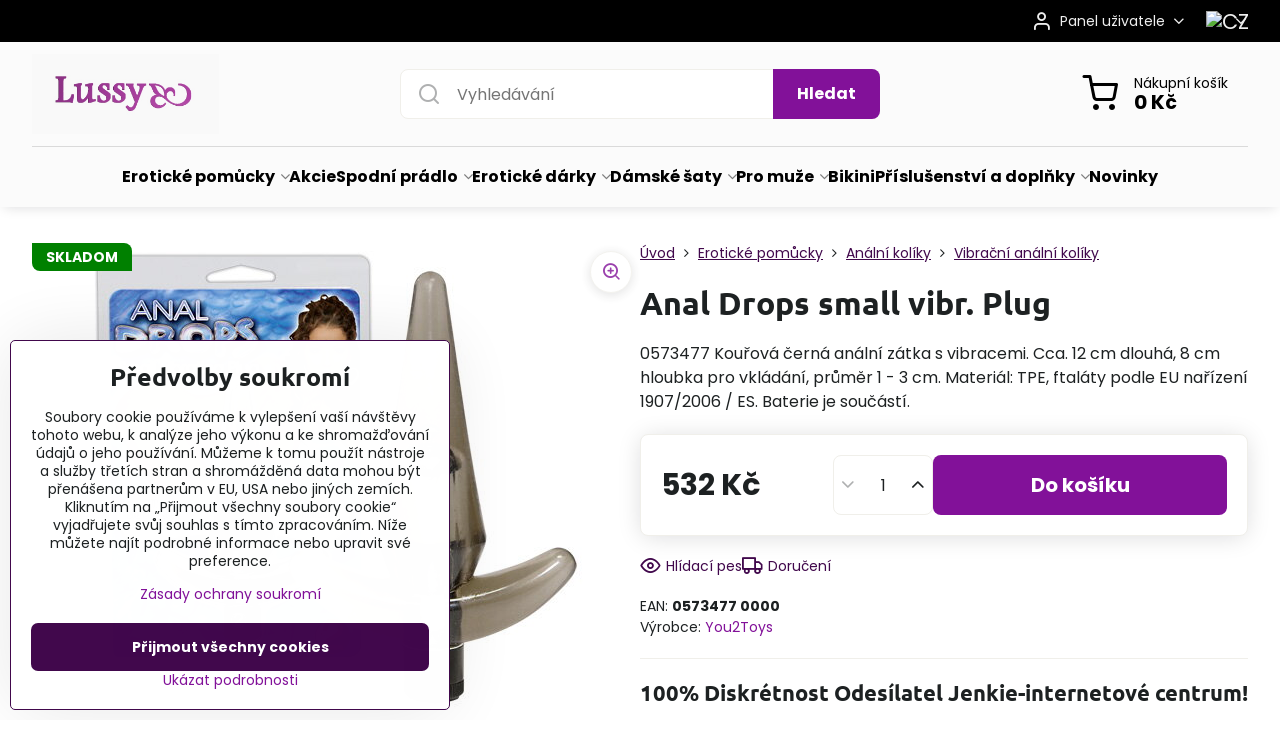

--- FILE ---
content_type: text/html; charset=UTF-8
request_url: https://www.lussy.cz/p/2049/anal-drops-small-vibr-plug
body_size: 20778
content:

<!DOCTYPE html>
<html  data-lang-code="cz" lang="cs" class="no-js s1-hasHeader1 s1-hasFixedCart" data-lssid="8a2f0078fec4">
    <head>
        <meta charset="utf-8">
        		<title>Anal Drops small vibr. Plug</title>
        		<meta name="viewport" content="width=device-width, initial-scale=1" />
		         
<script data-privacy-group="script">
var FloxSettings = {
'cartItems': {},'cartProducts': {},'cartType': "slider",'loginType': "slider",'regformType': "slider",'langVer': "" 
}; 
 
</script>
<script data-privacy-group="script">
FloxSettings.img_size = { 'min': "50x50",'small': "120x120",'medium': "440x440",'large': "800x800",'max': "1600x1600",'product_antn': "440x440",'product_detail': "800x800" };
</script>
    <template id="privacy_iframe_info">
    <div class="floxIframeBlockedInfo" data-func-text="Funkční" data-analytic-text="Analytické" data-ad-text="Marketingové" data-nosnippet="1">
    <div class="floxIframeBlockedInfo__common">
        <div class="likeH3">Externí obsah je blokován Volbami soukromí</div>
        <p>Přejete si načíst externí obsah?</p>
    </div>
    <div class="floxIframeBlockedInfo__youtube">
        <div class="likeH3">Videa Youtube jsou blokovány Volbami soukromí</div>
        <p>Přejete si načíst Youtube video?</p>
    </div>
    <div class="floxIframeBlockedInfo__buttons">
        <button class="button floxIframeBlockedInfo__once">Povolit jednou</button>
        <button class="button floxIframeBlockedInfo__always" >Povolit a zapamatovat - souhlas s druhem cookie: </button>
    </div>
    <a class="floxIframeBlockedLink__common" href=""><i class="fa fa-external-link"></i> Otevřít obsah v novém okně</a>
    <a class="floxIframeBlockedLink__youtube" href=""><i class="fa fa-external-link"></i> Otevřít video v novém okně</a>
</div>
</template>
<script type="text/javascript" data-privacy-group="script">
FloxSettings.options={},FloxSettings.options.MANDATORY=1,FloxSettings.options.FUNC=2,FloxSettings.options.ANALYTIC=4,FloxSettings.options.AD=8;
FloxSettings.options.fullConsent=3;FloxSettings.options.maxConsent=15;FloxSettings.options.consent=0,localStorage.getItem("floxConsent")&&(FloxSettings.options.consent=parseInt(localStorage.getItem("floxConsent")));FloxSettings.options.sync=1;FloxSettings.google_consent2_options={},FloxSettings.google_consent2_options.AD_DATA=1,FloxSettings.google_consent2_options.AD_PERSON=2;FloxSettings.google_consent2_options.consent = -2;const privacyIsYoutubeUrl=function(e){return e.includes("youtube.com/embed")||e.includes("youtube-nocookie.com/embed")},privacyIsGMapsUrl=function(e){return e.includes("google.com/maps/embed")||/maps\.google\.[a-z]{2,3}\/maps/i.test(e)},privacyGetPrivacyGroup=function(e){var t="";if(e.getAttribute("data-privacy-group")?t=e.getAttribute("data-privacy-group"):e.closest("*[data-privacy-group]")&&(t=e.closest("*[data-privacy-group]").getAttribute("data-privacy-group")),"IFRAME"===e.tagName){let r=e.src||"";privacyIsYoutubeUrl(r)&&(e.setAttribute("data-privacy-group","func"),t="func"),privacyIsGMapsUrl(r)&&(e.setAttribute("data-privacy-group","func"),t="func")}return"regular"===t&&(t="script"),t},privacyBlockScriptNode=function(e){e.type="javascript/blocked";let t=function(r){"javascript/blocked"===e.getAttribute("type")&&r.preventDefault(),e.removeEventListener("beforescriptexecute",t)};e.addEventListener("beforescriptexecute",t)},privacyHandleScriptTag=function(e){let t=privacyGetPrivacyGroup(e);if(t){if("script"===t)return;"mandatory"===t||"func"===t&&FloxSettings.options.consent&FloxSettings.options.FUNC||"analytic"===t&&FloxSettings.options.consent&FloxSettings.options.ANALYTIC||"ad"===t&&FloxSettings.options.consent&FloxSettings.options.AD||privacyBlockScriptNode(e)}else FloxSettings.options.allow_unclassified||privacyBlockScriptNode(e)},privacyShowPlaceholder=function(e){let t=privacyGetPrivacyGroup(e);var r=document.querySelector("#privacy_iframe_info").content.cloneNode(!0),i=r.querySelector(".floxIframeBlockedInfo__always");i.textContent=i.textContent+r.firstElementChild.getAttribute("data-"+t+"-text"),r.firstElementChild.setAttribute("data-"+t,"1"),r.firstElementChild.removeAttribute("data-func-text"),r.firstElementChild.removeAttribute("data-analytic-text"),r.firstElementChild.removeAttribute("data-ad-text");let o=e.parentNode.classList.contains("blockYoutube");if(e.style.height){let a=e.style.height,c=e.style.width;e.setAttribute("data-privacy-style-height",a),r.firstElementChild.style.setProperty("--iframe-h",a),r.firstElementChild.style.setProperty("--iframe-w",c),e.style.height="0"}else if(e.getAttribute("height")){let n=e.getAttribute("height").replace("px",""),l=e.getAttribute("width").replace("px","");e.setAttribute("data-privacy-height",n),n.includes("%")?r.firstElementChild.style.setProperty("--iframe-h",n):r.firstElementChild.style.setProperty("--iframe-h",n+"px"),l.includes("%")?r.firstElementChild.style.setProperty("--iframe-w",l):r.firstElementChild.style.setProperty("--iframe-w",l+"px"),e.setAttribute("height",0)}else if(o&&e.parentNode.style.maxHeight){let s=e.parentNode.style.maxHeight,p=e.parentNode.style.maxWidth;r.firstElementChild.style.setProperty("--iframe-h",s),r.firstElementChild.style.setProperty("--iframe-w",p)}let u=e.getAttribute("data-privacy-src")||"";privacyIsYoutubeUrl(u)?(r.querySelector(".floxIframeBlockedInfo__common").remove(),r.querySelector(".floxIframeBlockedLink__common").remove(),r.querySelector(".floxIframeBlockedLink__youtube").setAttribute("href",u.replace("/embed/","/watch?v="))):u?(r.querySelector(".floxIframeBlockedInfo__youtube").remove(),r.querySelector(".floxIframeBlockedLink__youtube").remove(),r.querySelector(".floxIframeBlockedLink__common").setAttribute("href",u)):(r.querySelector(".floxIframeBlockedInfo__once").remove(),r.querySelector(".floxIframeBlockedInfo__youtube").remove(),r.querySelector(".floxIframeBlockedLink__youtube").remove(),r.querySelector(".floxIframeBlockedLink__common").remove(),r.querySelector(".floxIframeBlockedInfo__always").classList.add("floxIframeBlockedInfo__always--reload")),e.parentNode.insertBefore(r,e.nextSibling),o&&e.parentNode.classList.add("blockYoutube--blocked")},privacyHidePlaceholderIframe=function(e){var t=e.nextElementSibling;if(t&&t.classList.contains("floxIframeBlockedInfo")){let r=e.parentNode.classList.contains("blockYoutube");r&&e.parentNode.classList.remove("blockYoutube--blocked"),e.getAttribute("data-privacy-style-height")?e.style.height=e.getAttribute("data-privacy-style-height"):e.getAttribute("data-privacy-height")?e.setAttribute("height",e.getAttribute("data-privacy-height")):e.classList.contains("invisible")&&e.classList.remove("invisible"),t.remove()}},privacyBlockIframeNode=function(e){var t=e.src||"";""===t&&e.getAttribute("data-src")&&(t=e.getAttribute("data-src")),e.setAttribute("data-privacy-src",t),e.removeAttribute("src"),!e.classList.contains("floxNoPrivacyPlaceholder")&&(!e.style.width||parseInt(e.style.width)>200)&&(!e.getAttribute("width")||parseInt(e.getAttribute("width"))>200)&&(!e.style.height||parseInt(e.style.height)>200)&&(!e.getAttribute("height")||parseInt(e.getAttribute("height"))>200)&&(!e.style.display||"none"!==e.style.display)&&(!e.style.visibility||"hidden"!==e.style.visibility)&&privacyShowPlaceholder(e)},privacyHandleIframeTag=function(e){let t=privacyGetPrivacyGroup(e);if(t){if("script"===t||"mandatory"===t)return;if("func"===t&&FloxSettings.options.consent&FloxSettings.options.FUNC)return;if("analytic"===t&&FloxSettings.options.consent&FloxSettings.options.ANALYTIC||"ad"===t&&FloxSettings.options.consent&FloxSettings.options.AD)return;privacyBlockIframeNode(e)}else{if(FloxSettings.options.allow_unclassified)return;privacyBlockIframeNode(e)}},privacyHandleYoutubeGalleryItem=function(e){if(!(FloxSettings.options.consent&FloxSettings.options.FUNC)){var t=e.closest(".gallery").getAttribute("data-preview-height"),r=e.getElementsByTagName("img")[0],i=r.getAttribute("src").replace(t+"/"+t,"800/800");r.classList.contains("flox-lazy-load")&&(i=r.getAttribute("data-src").replace(t+"/"+t,"800/800")),e.setAttribute("data-href",e.getAttribute("href")),e.setAttribute("href",i),e.classList.replace("ytb","ytbNoConsent")}},privacyBlockPrivacyElementNode=function(e){e.classList.contains("floxPrivacyPlaceholder")?(privacyShowPlaceholder(e),e.classList.add("invisible")):e.style.display="none"},privacyHandlePrivacyElementNodes=function(e){let t=privacyGetPrivacyGroup(e);if(t){if("script"===t||"mandatory"===t)return;if("func"===t&&FloxSettings.options.consent&FloxSettings.options.FUNC)return;if("analytic"===t&&FloxSettings.options.consent&FloxSettings.options.ANALYTIC||"ad"===t&&FloxSettings.options.consent&FloxSettings.options.AD)return;privacyBlockPrivacyElementNode(e)}else{if(FloxSettings.options.allow_unclassified)return;privacyBlockPrivacyElementNode(e)}};function privacyLoadScriptAgain(e){var t=document.getElementsByTagName("head")[0],r=document.createElement("script");r.src=e.getAttribute("src"),t.appendChild(r),e.parentElement.removeChild(e)}function privacyExecuteScriptAgain(e){var t=document.getElementsByTagName("head")[0],r=document.createElement("script");r.textContent=e.textContent,t.appendChild(r),e.parentElement.removeChild(e)}function privacyEnableScripts(){document.querySelectorAll('script[type="javascript/blocked"]').forEach(e=>{let t=privacyGetPrivacyGroup(e);(FloxSettings.options.consent&FloxSettings.options.ANALYTIC&&t.includes("analytic")||FloxSettings.options.consent&FloxSettings.options.AD&&t.includes("ad")||FloxSettings.options.consent&FloxSettings.options.FUNC&&t.includes("func"))&&(e.getAttribute("src")?privacyLoadScriptAgain(e):privacyExecuteScriptAgain(e))})}function privacyEnableIframes(){document.querySelectorAll("iframe[data-privacy-src]").forEach(e=>{let t=privacyGetPrivacyGroup(e);if(!(FloxSettings.options.consent&FloxSettings.options.ANALYTIC&&t.includes("analytic")||FloxSettings.options.consent&FloxSettings.options.AD&&t.includes("ad")||FloxSettings.options.consent&FloxSettings.options.FUNC&&t.includes("func")))return;privacyHidePlaceholderIframe(e);let r=e.getAttribute("data-privacy-src");e.setAttribute("src",r),e.removeAttribute("data-privacy-src")})}function privacyEnableYoutubeGalleryItems(){FloxSettings.options.consent&FloxSettings.options.FUNC&&(document.querySelectorAll(".ytbNoConsent").forEach(e=>{e.setAttribute("href",e.getAttribute("data-href")),e.classList.replace("ytbNoConsent","ytb")}),"function"==typeof initGalleryPlugin&&initGalleryPlugin())}function privacyEnableBlockedContent(e,t){document.querySelectorAll(".floxCaptchaCont").length&&(e&FloxSettings.options.FUNC)!=(t&FloxSettings.options.FUNC)?window.location.reload():(privacyEnableScripts(),privacyEnableIframes(),privacyEnableYoutubeGalleryItems(),"function"==typeof FloxSettings.privacyEnableScriptsCustom&&FloxSettings.privacyEnableScriptsCustom())}
function privacyUpdateConsent(){ if(FloxSettings.sklik&&FloxSettings.sklik.active){var e={rtgId:FloxSettings.sklik.seznam_retargeting_id,consent:FloxSettings.options.consent&&FloxSettings.options.consent&FloxSettings.options.ANALYTIC?1:0};"category"===FloxSettings.sklik.pageType?(e.category=FloxSettings.sklik.category,e.pageType=FloxSettings.sklik.pageType):"offerdetail"===FloxSettings.sklik.pagetype&&(e.itemId=FloxSettings.sklik.itemId,e.pageType=FloxSettings.sklik.pageType),window.rc&&window.rc.retargetingHit&&window.rc.retargetingHit(e)}"function"==typeof loadCartFromLS&&"function"==typeof saveCartToLS&&(loadCartFromLS(),saveCartToLS());}
const observer=new MutationObserver(e=>{e.forEach(({addedNodes:e})=>{e.forEach(e=>{if(FloxSettings.options.consent!==FloxSettings.options.maxConsent){if(1===e.nodeType&&"SCRIPT"===e.tagName)return privacyHandleScriptTag(e);if(1===e.nodeType&&"IFRAME"===e.tagName)return privacyHandleIframeTag(e);if(1===e.nodeType&&"A"===e.tagName&&e.classList.contains("ytb"))return privacyHandleYoutubeGalleryItem(e);if(1===e.nodeType&&"SCRIPT"!==e.tagName&&"IFRAME"!==e.tagName&&e.classList.contains("floxPrivacyElement"))return privacyHandlePrivacyElementNodes(e)}1===e.nodeType&&(e.classList.contains("mainPrivacyModal")||e.classList.contains("mainPrivacyBar"))&&(FloxSettings.options.consent>0&&!FloxSettings.options.forceShow&&-1!==FloxSettings.google_consent2_options.consent?e.style.display="none":FloxSettings.options.consent>0&&-1===FloxSettings.google_consent2_options.consent?e.classList.add("hideBWConsentOptions"):-1!==FloxSettings.google_consent2_options.consent&&e.classList.add("hideGC2ConsentOptions"))})})});observer.observe(document.documentElement,{childList:!0,subtree:!0}),document.addEventListener("DOMContentLoaded",function(){observer.disconnect()});const createElementBackup=document.createElement;document.createElement=function(...e){if("script"!==e[0].toLowerCase())return createElementBackup.bind(document)(...e);let n=createElementBackup.bind(document)(...e);return n.setAttribute("data-privacy-group","script"),n};
</script>

<meta name="referrer" content="no-referrer-when-downgrade">


<link rel="canonical" href="https://www.lussy.cz/p/2049/anal-drops-small-vibr-plug">
    

<style itemscope itemtype="https://schema.org/WebPage" itemref="p1a p1b p1c"></style> 
<meta id="p1a" itemprop="name" content="Anal Drops small vibr. Plug">
<meta id="p1b" itemprop="description" content="">  
<meta property="og:title" content="Anal Drops small vibr. Plug">

<meta property="og:url" content="https://www.lussy.cz/p/2049/anal-drops-small-vibr-plug">
<meta property="og:description" content="">

<meta name="twitter:card" content="summary_large_image">
<meta name="twitter:title" content="Anal Drops small vibr. Plug">
<meta name="twitter:description" content="">

    <meta property="og:locale" content="cs_CZ">

    <meta property="og:type" content="product">
    <meta id="p1c" itemprop="image" content="https://www.lussy.cz/resize/e/440/440/files/4obrazky/75/05734770000.jpg">
    <meta property="og:image" content="https://www.lussy.cz/resize/e/1200/630/files/4obrazky/75/05734770000.jpg">  
    <meta name="twitter:image" content="https://www.lussy.cz/resize/e/1200/630/files/4obrazky/75/05734770000.jpg">
    <link href="https://www.lussy.cz/resize/e/440/440/files/4obrazky/75/05734770000.jpg" rel="previewimage">

<link rel="alternate" type="application/rss+xml" title="RSS feed pro www.lussy.cz" href="/e/rss/news">

<link rel="dns-prefetch" href="https://www.biznisweb.sk">
<link rel="preconnect" href="https://www.biznisweb.sk/" crossorigin>
<style type="text/css">
        

@font-face {
  font-family: 'Ubuntu';
  font-style: normal;
  font-display: swap;
  font-weight: 400;
  src: local(''),
       url('https://www.biznisweb.sk/templates/bw-fonts/ubuntu-v20-latin-ext_latin-regular.woff2') format('woff2'),
       url('https://www.biznisweb.sk/templates/bw-fonts/ubuntu-v20-latin-ext_latin-regular.woff') format('woff');
}


@font-face {
  font-family: 'Ubuntu';
  font-style: normal;
  font-display: swap;
  font-weight: 700;
  src: local(''),
       url('https://www.biznisweb.sk/templates/bw-fonts/ubuntu-v20-latin-ext_latin-700.woff2') format('woff2'),
       url('https://www.biznisweb.sk/templates/bw-fonts/ubuntu-v20-latin-ext_latin-700.woff') format('woff');
}

@font-face {
  font-family: 'Poppins';
  font-style: normal;
  font-display: swap;
  font-weight: 400;
  src: local(''),
       url('https://www.biznisweb.sk/templates/bw-fonts/poppins-v20-latin-ext_latin-regular.woff2') format('woff2'),
       url('https://www.biznisweb.sk/templates/bw-fonts/poppins-v20-latin-ext_latin-regular.woff') format('woff');
}


@font-face {
  font-family: 'Poppins';
  font-style: normal;
  font-display: swap;
  font-weight: 700;
  src: local(''),
       url('https://www.biznisweb.sk/templates/bw-fonts/poppins-v20-latin-ext_latin-700.woff2') format('woff2'),
       url('https://www.biznisweb.sk/templates/bw-fonts/poppins-v20-latin-ext_latin-700.woff') format('woff');
}
</style>

<link rel="preload" href="/erp-templates/skins/flat/universal/fonts/fontawesome-webfont.woff2" as="font" type="font/woff2" crossorigin>
<link href="/erp-templates/260116130444/universal.css" rel="stylesheet" type="text/css" media="all">  




<script data-privacy-group="mandatory">
    FloxSettings.trackerData = {
                    'cartIds': []
            };
    </script> 
    <link rel="shortcut icon" href="/files/08foto/96/emot-l.ico">
    <link rel="icon" href="/files/08foto/96/emot-l.ico?refresh" type="image/x-icon">

		<script data-privacy-group="script">
			FloxSettings.cartType = "same_page";
			FloxSettings.loginType = "custom";
			FloxSettings.regformType = "custom";
		</script>
												<style>
			:root {
				--s1-accentTransparent: #82119917;
				--s1-accentComplement: #fff;
				--s1-maccentComplement: #fff;
				--s1-menuBgComplementTransparent: #000b;
				--s1-menuBgComplementTransparent2: #0002;
				--s1-menuBgComplement: #000;
				--s1-accentDark: #41084c;
			}
		</style>

		</head>
<body class="s1-pt-product  s1-roundedCorners">
    
    <noscript class="noprint">
        <div id="noscript">
            Javascript není prohlížečem podporován nebo je vypnutý. Pro zobrazení stránky tak, jak byla zamýšlena, použijte prohlížeč s podporou JavaScriptu.
            <br>Pomoc: <a href="https://www.enable-javascript.com/" target="_blank">Enable-Javascript.com</a>.
        </div>
    </noscript>
    
    <div class="oCont remodal-bg">
																								
						

	
	<section class="s1-headerTop s1-headerTop-style3 noprint">
		<div class="s1-cont flex ai-c">
										<div class="s1-headerTop-right flex ml-a">
											<div class="s1-dropDown s1-loginDropdown">
	<a href="/e/login" class="s1-dropDown-toggler">
		<i class="s1-icon s1-icon-user s1-dropDown-icon" aria-hidden="true"></i>
		<span class="s1-dropDown-title">Panel uživatele</span>
		<i class="fa fa-angle-down s1-dropDown-arrow"></i>
	</a>
	<ul class="s1-dropDown-items">
				<li class="s1-dropDown-item">
			<a class="s1-dropDown-link" href="/e/login" data-remodal-target="s1-acc">
				<i class="s1-icon s1-icon-log-in s1-dropDown-icon"></i>
				<span class="s1-dropDown-title">Přihlásit se</span>
			</a>
		</li>
						<li class="s1-dropDown-item">
			<a class="s1-dropDown-link" href="/e/account/register">
				<i class="s1-icon s1-icon-user-plus s1-dropDown-icon"></i>
				<span class="s1-dropDown-title">Registrace</span>
			</a>
		</li>
    		</ul>
</div>

																	<div class="s1-flags s1-dropDown">
		<button class="s1-flags-currentLang s1-dropDown-toggler">
			<img class="s1-flag-img s1-dropDown-img" src="/erp/images/flags/flat/24/CZ.png" alt="CZ">
			<i class="fa fa-angle-down s1-dropDown-arrow"></i>
		</button>
		<ul class="s1-flags-dropDown s1-dropDown-items">
											<li class="s1-dropDown-item">
					<a class="s1-flags-lang s1-dropDown-link flag-sk" href="https://www.lussy.sk/p/2049/:r">
						<img class="s1-flag-img s1-dropDown-img" src="/erp/images/flags/flat/24/SK.png" alt="SK">
						    
							<span class="s1-flag-title s1-dropDown-title">Slovakia</span>
											</a>
				</li>
				        					        			</ul>
	</div>

									</div>
					</div>
	</section>
<header class="s1-header s1-header-style1 s1-header-color2 noprint">
	<section class="s1-header-cont s1-cont flex">
		<div class="s1-header-logo">
							<a class="s1-imglogo" href="/"><img src="/files/08foto/96/lussy-new2.jpg" alt="Logo"></a>
					</div>
		<div class="s1-header-actions flex">
						<div class="s1-header-search">
				<!-- search activator -->
				<div class="s1-header-action m-hide">
					<a href="/e/search" title="Hledat" class="s1-header-actionLink s1-searchActivatorJS"><i class="s1-icon s1-icon-search"></i></a>
				</div>
					<form action="/e/search" method="get" class="siteSearchForm s1-topSearch-form">
		<div class="siteSearchCont s1-topSearch">
			<label class="s1-siteSearch-label flex">
				<i class="s1-icon s1-icon-search rm-hide"></i>
				<input data-pages="Stránky" data-products="Produkty" data-categories="Kategorie" data-news="Novinky" data-brands="Výrobce" class="siteSearchInput" id="s1-small-search" placeholder="Vyhledávání" name="word" type="text" value="">
				<button class="button" type="submit">Hledat</button>
			</label>
		</div>
	</form>

			</div>
			
												<!-- cart -->
			<div class="s1-headerCart-outer">
				            
    		<div class="s1-header-action s1-headerCart">
			<a class="s1-header-actionLink smallCart" href="/e/cart/index" title="Nákupní košík">
				<i class="s1-icon s1-icon-shopping-cart"></i>
				<span class="smallCartItems buttonCartInvisible invisible">0</span>
				<div class="s1-scText rl-hide">
					<span class="s1-scTitle">Nákupní košík</span>
					<span class="smallCartTotal smallCartPrice" data-pieces="0">0 Kč</span>
				</div>
			</a>
			<div id="s1-customSmallCartCont" class="s1-smallCart-wrapper"></div>
		</div>
    
			</div>
			<!-- menu -->
						<div class="s1-header-action l-hide">
				<button aria-label="Menu" class="s1-header-actionLink s1-menuActivatorJS"><i class="s1-icon s1-icon-menu"></i></button>
			</div>
					</div>
	</section>
		<div class="s1-menu-section ">
					<div class="s1-menu-overlay s1-menuActivatorJS l-hide"></div>
			<div class="s1-menu-wrapper">
				<div class="s1-menu-header l-hide">
					Menu
					<span class="s1-menuClose s1-menuActivatorJS">✕</span>
				</div>
				<div class="s1-menu-cont s1-cont">
											                        <div id="box-id-flox_main_menu" class="pagebox">
                                                        																																<nav class="s1-menu s1-menu-center ">
						<ul class="s1-menu-items">
														
																																																																																																
											<li class="s1-menu-item  hasSubmenu s1-sub-group s1-sub-group-inlineLinks submenuVisible">
							<a class="s1-menu-link select" href="/c/eroticke-pomucky">
																<span>Erotické pomůcky</span>
								<i class="s1-menuChevron fa fa-angle-right"></i>							</a>
															<ul class="s1-submenu-items level-1">
								<li class="s1-submenu-item level-1 hasIcon   ">
															<a class="s1-submenu-image rl-hide" href="/c/eroticke-pomucky/afrodiziaka-parfemy">
						<img class="s1-submenu-img flox-lazy-load" data-src="/resize/e/100/100/files/4obrazky/35/afrod.jpg" alt="Prodloužit svou výdrž v posteli pomocí našich přípravků! Případně okouzlete svou novou polovičku. Afrodizakum, feromony, viagra ..." loading="lazy">
					</a>
										<a href="/c/eroticke-pomucky/afrodiziaka-parfemy" class="s1-submenu-link ">
						<span>Afrodiziaka a podpora sexuální aktivity</span>
											</a>
									</li>
								<li class="s1-submenu-item level-1 hasIcon  submenuVisible ">
															<a class="s1-submenu-image rl-hide" href="/c/eroticke-pomucky/analy-koliky">
						<img class="s1-submenu-img flox-lazy-load" data-src="/resize/e/100/100/files/4obrazky/35/anal.jpg" alt="Najděte si svůj anální vibrátor v našem erotickém obchodě za nízké ceny! Extra široký sortiment." loading="lazy">
					</a>
										<a href="/c/eroticke-pomucky/analy-koliky" class="s1-submenu-link select">
						<span>Anální kolíky</span>
											</a>
									</li>
								<li class="s1-submenu-item level-1 hasIcon   ">
															<a class="s1-submenu-image rl-hide" href="/c/eroticke-pomucky/bice-a-placacky">
						<img class="s1-submenu-img flox-lazy-load" data-src="/resize/e/100/100/files/1orion/bdsm/placacky/20400001000.jpg" alt="Erotické biče pro správnou výchovu" loading="lazy">
					</a>
										<a href="/c/eroticke-pomucky/bice-a-placacky" class="s1-submenu-link ">
						<span>Biče a plácačky</span>
											</a>
									</li>
								<li class="s1-submenu-item level-1 hasIcon   ">
															<a class="s1-submenu-image rl-hide" href="/c/eroticke-pomucky/masky-a-naustky">
						<img class="s1-submenu-img flox-lazy-load" data-src="/resize/e/100/100/files/1orion/bdsm/masky/20200411000.jpg" alt="erotické masky a hubičky při erotických hrátkách" loading="lazy">
					</a>
										<a href="/c/eroticke-pomucky/masky-a-naustky" class="s1-submenu-link ">
						<span>Masky a hubičky</span>
											</a>
									</li>
								<li class="s1-submenu-item level-1 hasIcon   ">
															<a class="s1-submenu-image rl-hide" href="/c/eroticke-pomucky/svazovani">
						<img class="s1-submenu-img flox-lazy-load" data-src="/resize/e/100/100/files/1orion/bdsm/9zvazov/02541930000.jpg" alt="Bondage nebo erotické svazování při sexu." loading="lazy">
					</a>
										<a href="/c/eroticke-pomucky/svazovani" class="s1-submenu-link ">
						<span>Svazování</span>
											</a>
									</li>
								<li class="s1-submenu-item level-1 hasIcon   ">
															<a class="s1-submenu-image rl-hide" href="/c/eroticke-pomucky/elektrosex">
						<img class="s1-submenu-img flox-lazy-load" data-src="/resize/e/100/100/files/4obrazky/45/05756400000.jpg" alt="Elektrická stimulace při sexu." loading="lazy">
					</a>
										<a href="/c/eroticke-pomucky/elektrosex" class="s1-submenu-link ">
						<span>Elektrosex</span>
											</a>
									</li>
								<li class="s1-submenu-item level-1 hasIcon   ">
															<a class="s1-submenu-image rl-hide" href="/c/eroticke-pomucky/bdsm-doplnky">
						<img class="s1-submenu-img flox-lazy-load" data-src="/resize/e/100/100/files/1orion/bdsm/9doplnky/05275130000.jpg" alt="řetízky na bradavky, bodage pomůcky" loading="lazy">
					</a>
										<a href="/c/eroticke-pomucky/bdsm-doplnky" class="s1-submenu-link ">
						<span>BDSM doplnky</span>
											</a>
									</li>
								<li class="s1-submenu-item level-1 hasIcon   ">
															<a class="s1-submenu-image rl-hide" href="/c/eroticke-pomucky/intimni-hygiena">
						<img class="s1-submenu-img flox-lazy-load" data-src="/resize/e/100/100/files/4obrazky/35/intim.jpg" alt="Klystýr pro dokonalý anální sex." loading="lazy">
					</a>
										<a href="/c/eroticke-pomucky/intimni-hygiena" class="s1-submenu-link ">
						<span> Intimní hygiena</span>
											</a>
									</li>
								<li class="s1-submenu-item level-1 hasIcon   ">
															<a class="s1-submenu-image rl-hide" href="/c/eroticke-pomucky/vakuove-pumpy">
						<img class="s1-submenu-img flox-lazy-load" data-src="/resize/e/100/100/files/4obrazky/35/vakum.jpg" alt="vakuové pumpy pro docílení kvalitní erekce" loading="lazy">
					</a>
										<a href="/c/eroticke-pomucky/vakuove-pumpy" class="s1-submenu-link ">
						<span>Vakuové pumpy</span>
											</a>
									</li>
								<li class="s1-submenu-item level-1 hasIcon   ">
															<a class="s1-submenu-image rl-hide" href="/c/eroticke-pomucky/erekcne-kruzky-nasady">
						<img class="s1-submenu-img flox-lazy-load" data-src="/resize/e/100/100/files/4obrazky/35/kruzky.jpg" alt="Erekční kroužky, Fosforeskující stimulátor klitorisu, pulzační erekční kroužek, Kroužky nevibrační, Kroužky vibračnérn, Násady na penis" loading="lazy">
					</a>
										<a href="/c/eroticke-pomucky/erekcne-kruzky-nasady" class="s1-submenu-link ">
						<span>Erekční kroužky-násady</span>
											</a>
									</li>
								<li class="s1-submenu-item level-1 hasIcon   ">
															<a class="s1-submenu-image rl-hide" href="/c/eroticke-pomucky/eroticke-baliky">
						<img class="s1-submenu-img flox-lazy-load" data-src="/resize/e/100/100/files/4obrazky/35/balik.jpg" alt="erotické balíčky, eroticke pomůcky erotické věci, eroticke soupravy, eroticke komplety, sexy sady" loading="lazy">
					</a>
										<a href="/c/eroticke-pomucky/eroticke-baliky" class="s1-submenu-link ">
						<span>Erotické balíčky</span>
											</a>
									</li>
								<li class="s1-submenu-item level-1 hasIcon   ">
															<a class="s1-submenu-image rl-hide" href="/c/eroticke-pomucky/lubrikacne-gely">
						<img class="s1-submenu-img flox-lazy-load" data-src="/resize/e/100/100/files/4obrazky/35/lubrik.jpg" alt="Lubrikační gel pro bezbolestný sex." loading="lazy">
					</a>
										<a href="/c/eroticke-pomucky/lubrikacne-gely" class="s1-submenu-link ">
						<span>Lubrikační gely</span>
											</a>
									</li>
								<li class="s1-submenu-item level-1 hasIcon   ">
															<a class="s1-submenu-image rl-hide" href="/c/eroticke-pomucky/vibratory">
						<img class="s1-submenu-img flox-lazy-load" data-src="/resize/e/100/100/files/4obrazky/35/supravy.jpg" alt="Vibrátor ke každodennímu sexu." loading="lazy">
					</a>
										<a href="/c/eroticke-pomucky/vibratory" class="s1-submenu-link ">
						<span>Vibrátory</span>
											</a>
									</li>
								<li class="s1-submenu-item level-1 hasIcon   ">
															<a class="s1-submenu-image rl-hide" href="/c/eroticke-pomucky/dildo">
						<img class="s1-submenu-img flox-lazy-load" data-src="/resize/e/100/100/files/4obrazky/35/dildo.jpg" alt="Eroticke pomůcky jako dilda v našem sexshopu." loading="lazy">
					</a>
										<a href="/c/eroticke-pomucky/dildo" class="s1-submenu-link ">
						<span>Dildo</span>
											</a>
									</li>
								<li class="s1-submenu-item level-1 hasIcon   ">
															<a class="s1-submenu-image rl-hide" href="/c/eroticke-pomucky/kondomy">
						<img class="s1-submenu-img flox-lazy-load" data-src="/resize/e/100/100/files/4obrazky/35/kondom.jpg" alt="kondomy / prezervativy - množství variací či tvarových nebo ochucující ..." loading="lazy">
					</a>
										<a href="/c/eroticke-pomucky/kondomy" class="s1-submenu-link ">
						<span>Kondomy</span>
											</a>
									</li>
								<li class="s1-submenu-item level-1 hasIcon   ">
															<a class="s1-submenu-image rl-hide" href="/c/eroticke-pomucky/masazni-oleje">
						<img class="s1-submenu-img flox-lazy-load" data-src="/resize/e/100/100/files/4obrazky/35/masaz.jpg" alt="masážní pomůcky, erotická masáž, sexy masáž, masážní přípravky, oleje" loading="lazy">
					</a>
										<a href="/c/eroticke-pomucky/masazni-oleje" class="s1-submenu-link ">
						<span>Masážni oleje a svíčky</span>
											</a>
									</li>
								<li class="s1-submenu-item level-1 hasIcon   ">
															<a class="s1-submenu-image rl-hide" href="/c/eroticke-pomucky/nafukovaci-panenky">
						<img class="s1-submenu-img flox-lazy-load" data-src="/resize/e/100/100/files/4obrazky/35/babiky.jpg" alt="nafukovací panenky, nafukovací panny, erotické panenky, lolity," loading="lazy">
					</a>
										<a href="/c/eroticke-pomucky/nafukovaci-panenky" class="s1-submenu-link ">
						<span>Nafukovací panenky</span>
											</a>
									</li>
								<li class="s1-submenu-item level-1 hasIcon   ">
															<a class="s1-submenu-image rl-hide" href="/c/eroticke-pomucky/vibracni-vajicka">
						<img class="s1-submenu-img flox-lazy-load" data-src="/resize/e/100/100/files/4obrazky/35/vajicka.jpg" alt="Nestačí vám kulička chcete přitom vibrovat? Najdete zde množství tváří a velikostí jen pro Vaše potěšení ať už nástavec nebo přímo vajíčko s regulaci !!!" loading="lazy">
					</a>
										<a href="/c/eroticke-pomucky/vibracni-vajicka" class="s1-submenu-link ">
						<span>Vibrační vajíčka</span>
											</a>
									</li>
								<li class="s1-submenu-item level-1 hasIcon   ">
															<a class="s1-submenu-image rl-hide" href="/c/eroticke-pomucky/venusiny-kulicky">
						<img class="s1-submenu-img flox-lazy-load" data-src="/resize/e/100/100/files/4obrazky/35/venusine.jpg" alt="Venušiny kuličky, kuličky do vagíny, anální kuličky" loading="lazy">
					</a>
										<a href="/c/eroticke-pomucky/venusiny-kulicky" class="s1-submenu-link ">
						<span>Venušiny kuličky</span>
											</a>
									</li>
								<li class="s1-submenu-item level-1 hasIcon   ">
															<a class="s1-submenu-image rl-hide" href="/c/eroticke-pomucky/vaginy-masturbatory">
						<img class="s1-submenu-img flox-lazy-load" data-src="/resize/e/100/100/files/4obrazky/35/vaginy.jpg" alt="vagíny masturbátory, umělé pochvy" loading="lazy">
					</a>
										<a href="/c/eroticke-pomucky/vaginy-masturbatory" class="s1-submenu-link ">
						<span>Vagíny, masturbátory</span>
											</a>
									</li>
								<li class="s1-submenu-item level-1 hasIcon   ">
															<a class="s1-submenu-image rl-hide" href="/c/eroticke-pomucky/special">
						<img class="s1-submenu-img flox-lazy-load" data-src="/resize/e/100/100/files/4obrazky/35/special-hlav.jpg" alt="holicí strojky pro intimní hygienu" loading="lazy">
					</a>
										<a href="/c/eroticke-pomucky/special" class="s1-submenu-link ">
						<span>Special</span>
											</a>
									</li>
								<li class="s1-submenu-item level-1 hasIcon   ">
															<a class="s1-submenu-image rl-hide" href="/c/eroticke-pomucky/eroticke-hracky-sklo-keramika-hlinik">
						<img class="s1-submenu-img flox-lazy-load" data-src="/resize/e/100/100/files/4obrazky/35/sklo-hlinik.jpg" alt="Erotické pomůcky ze skla s keramiky a hlinikove vibrátory " loading="lazy">
					</a>
										<a href="/c/eroticke-pomucky/eroticke-hracky-sklo-keramika-hlinik" class="s1-submenu-link ">
						<span>Erotické hračky sklo/ keramika/ hliník</span>
											</a>
									</li>
								<li class="s1-submenu-item level-1 hasIcon   ">
															<a class="s1-submenu-image rl-hide" href="/c/eroticke-pomucky/nafukovaci-pomucky">
						<img class="s1-submenu-img flox-lazy-load" data-src="/resize/e/100/100/files/4obrazky/31/05753480000.jpg" alt="Nafukovací pomůcky" loading="lazy">
					</a>
										<a href="/c/eroticke-pomucky/nafukovaci-pomucky" class="s1-submenu-link ">
						<span>Nafukovací pomůcky</span>
											</a>
									</li>
								<li class="s1-submenu-item level-1 hasIcon   ">
															<a class="s1-submenu-image rl-hide" href="/c/eroticke-pomucky/fifty-shades-of-grey">
						<img class="s1-submenu-img flox-lazy-load" data-src="/resize/e/100/100/files/4obrazky/38/05109980000.jpg" alt="Originální kolekce; Fifty Shades of Grey. Padesát odstínů šedi" loading="lazy">
					</a>
										<a href="/c/eroticke-pomucky/fifty-shades-of-grey" class="s1-submenu-link ">
						<span>Fifty Shades of Grey</span>
											</a>
									</li>
								<li class="s1-submenu-item level-1 hasIcon   ">
															<a class="s1-submenu-image rl-hide" href="/c/eroticke-pomucky/pc-usb-a-dobijeci-pomucky">
						<img class="s1-submenu-img flox-lazy-load" data-src="/resize/e/100/100/files/4obrazky/30/05838800000.jpg" alt="Počítačové a USB erotické pomůcky" loading="lazy">
					</a>
										<a href="/c/eroticke-pomucky/pc-usb-a-dobijeci-pomucky" class="s1-submenu-link ">
						<span>PC / USB a dobíjecí pomůcky</span>
											</a>
									</li>
											</ul>
													</li>
																			
																																																																																																
											<li class="s1-menu-item   ">
							<a class="s1-menu-link " href="/c/eroticke-pomocky-sexshop-spodna-bielizen-plavky-akcie">
																<span>Akcie</span>
															</a>
													</li>
																			
																																																																																																
											<li class="s1-menu-item  hasSubmenu s1-sub-group s1-sub-group-inlineLinks ">
							<a class="s1-menu-link " href="/c/eroticke-spodne-pradlo">
																<span>Spodní prádlo</span>
								<i class="s1-menuChevron fa fa-angle-right"></i>							</a>
															<ul class="s1-submenu-items level-1">
								<li class="s1-submenu-item level-1 hasIcon   ">
															<a class="s1-submenu-image rl-hide" href="/c/eroticke-spodne-pradlo/parochne">
						<img class="s1-submenu-img flox-lazy-load" data-src="/resize/e/100/100/files/4obrazky/36/parochne.jpg" alt="blond paruky, černé paruky" loading="lazy">
					</a>
										<a href="/c/eroticke-spodne-pradlo/parochne" class="s1-submenu-link ">
						<span>Paruky</span>
											</a>
									</li>
								<li class="s1-submenu-item level-1 hasIcon   ">
															<a class="s1-submenu-image rl-hide" href="/c/eroticke-spodne-pradlo/sperky">
						<img class="s1-submenu-img flox-lazy-load" data-src="/resize/e/100/100/files/4obrazky/36/sperky.jpg" alt="sexy šperky, erotické šperky, náušnice do bradavek" loading="lazy">
					</a>
										<a href="/c/eroticke-spodne-pradlo/sperky" class="s1-submenu-link ">
						<span>Šperky</span>
											</a>
									</li>
								<li class="s1-submenu-item level-1 hasIcon   ">
															<a class="s1-submenu-image rl-hide" href="/c/eroticke-spodne-pradlo/sexy-boxerky-tanga-s-otvory-string-kalhotky">
						<img class="s1-submenu-img flox-lazy-load" data-src="/resize/e/100/100/files/4obrazky/36/nohavicky.jpg" alt="erotické kalhotky, erotické tanga, string tanga" loading="lazy">
					</a>
										<a href="/c/eroticke-spodne-pradlo/sexy-boxerky-tanga-s-otvory-string-kalhotky" class="s1-submenu-link ">
						<span>Kalhotky / Strings</span>
											</a>
									</li>
								<li class="s1-submenu-item level-1 hasIcon   ">
															<a class="s1-submenu-image rl-hide" href="/c/eroticke-spodne-pradlo/podprsenky-tanga">
						<img class="s1-submenu-img flox-lazy-load" data-src="/resize/e/100/100/files/4obrazky/36/podprsenky.jpg" alt="podprsenky, podprsenky s kalhotkami a tangy, erotické sety" loading="lazy">
					</a>
										<a href="/c/eroticke-spodne-pradlo/podprsenky-tanga" class="s1-submenu-link ">
						<span>Podprsenky+tanga</span>
											</a>
									</li>
								<li class="s1-submenu-item level-1 hasIcon   ">
															<a class="s1-submenu-image rl-hide" href="/c/eroticke-spodne-pradlo/baby-doll-sady-kosielky">
						<img class="s1-submenu-img flox-lazy-load" data-src="/resize/e/100/100/files/4obrazky/36/babydoll.jpg" alt="erotické košilky" loading="lazy">
					</a>
										<a href="/c/eroticke-spodne-pradlo/baby-doll-sady-kosielky" class="s1-submenu-link ">
						<span>Baby Doll - Sety</span>
											</a>
									</li>
								<li class="s1-submenu-item level-1 hasIcon   ">
															<a class="s1-submenu-image rl-hide" href="/c/eroticke-spodne-pradlo/kosielky-nocne">
						<img class="s1-submenu-img flox-lazy-load" data-src="/resize/e/100/100/files/4obrazky/36/kosielky.jpg" alt="erotické košilky, sexy komplety" loading="lazy">
					</a>
										<a href="/c/eroticke-spodne-pradlo/kosielky-nocne" class="s1-submenu-link ">
						<span>Noční Košilky</span>
											</a>
									</li>
								<li class="s1-submenu-item level-1 hasIcon   ">
															<a class="s1-submenu-image rl-hide" href="/c/eroticke-spodne-pradlo/body">
						<img class="s1-submenu-img flox-lazy-load" data-src="/resize/e/100/100/files/4obrazky/36/body.jpg" alt="body pro erotické fantazie," loading="lazy">
					</a>
										<a href="/c/eroticke-spodne-pradlo/body" class="s1-submenu-link ">
						<span>Body</span>
											</a>
									</li>
								<li class="s1-submenu-item level-1 hasIcon   ">
															<a class="s1-submenu-image rl-hide" href="/c/eroticke-spodne-pradlo/podvazkove-sety">
						<img class="s1-submenu-img flox-lazy-load" data-src="/resize/e/100/100/files/4obrazky/36/podvezkove-sety.jpg" alt="Top + Nohavičky + podvazkové sety" loading="lazy">
					</a>
										<a href="/c/eroticke-spodne-pradlo/podvazkove-sety" class="s1-submenu-link ">
						<span>Podvazkové sety</span>
											</a>
									</li>
								<li class="s1-submenu-item level-1 hasIcon   ">
															<a class="s1-submenu-image rl-hide" href="/c/eroticke-spodne-pradlo/catsuits">
						<img class="s1-submenu-img flox-lazy-load" data-src="/resize/e/100/100/files/4obrazky/36/catsuit.jpg" alt="síťované košilky, erotické šaty" loading="lazy">
					</a>
										<a href="/c/eroticke-spodne-pradlo/catsuits" class="s1-submenu-link ">
						<span>Catsuits</span>
											</a>
									</li>
								<li class="s1-submenu-item level-1 hasIcon   ">
															<a class="s1-submenu-image rl-hide" href="/c/eroticke-spodne-pradlo/oblecenie-kostymy">
						<img class="s1-submenu-img flox-lazy-load" data-src="/resize/e/100/100/files/4obrazky/36/kostym.jpg" alt="šaty služka, sexy oděvy" loading="lazy">
					</a>
										<a href="/c/eroticke-spodne-pradlo/oblecenie-kostymy" class="s1-submenu-link ">
						<span>Kostýmy</span>
											</a>
									</li>
								<li class="s1-submenu-item level-1 hasIcon   ">
															<a class="s1-submenu-image rl-hide" href="/c/eroticke-spodne-pradlo/minisaty-sukne">
						<img class="s1-submenu-img flox-lazy-load" data-src="/resize/e/100/100/files/4obrazky/36/minisaty.jpg" alt="svůdné šaty, disco mini šaty," loading="lazy">
					</a>
										<a href="/c/eroticke-spodne-pradlo/minisaty-sukne" class="s1-submenu-link ">
						<span>Minišaty</span>
											</a>
									</li>
								<li class="s1-submenu-item level-1 hasIcon   ">
															<a class="s1-submenu-image rl-hide" href="/c/eroticke-spodne-pradlo/saty-vecerne-saty">
						<img class="s1-submenu-img flox-lazy-load" data-src="/resize/e/100/100/files/4obrazky/36/dlhe-saty.jpg" alt="sexy večerní šaty, svůdné šaty, disco mini šaty," loading="lazy">
					</a>
										<a href="/c/eroticke-spodne-pradlo/saty-vecerne-saty" class="s1-submenu-link ">
						<span>Dlhé Šaty a Overall</span>
											</a>
									</li>
								<li class="s1-submenu-item level-1 hasIcon   ">
															<a class="s1-submenu-image rl-hide" href="/c/eroticke-spodne-pradlo/eroticke-saty">
						<img class="s1-submenu-img flox-lazy-load" data-src="/resize/e/100/100/files/4obrazky/36/erotsaty.jpg" alt="disco mini šaty," loading="lazy">
					</a>
										<a href="/c/eroticke-spodne-pradlo/eroticke-saty" class="s1-submenu-link ">
						<span>Erotické šaty</span>
											</a>
									</li>
								<li class="s1-submenu-item level-1 hasIcon   ">
															<a class="s1-submenu-image rl-hide" href="/c/eroticke-spodne-pradlo/korzety">
						<img class="s1-submenu-img flox-lazy-load" data-src="/resize/e/100/100/files/4obrazky/36/korzet.jpg" alt="elegantní korzety" loading="lazy">
					</a>
										<a href="/c/eroticke-spodne-pradlo/korzety" class="s1-submenu-link ">
						<span>Korzety</span>
											</a>
									</li>
								<li class="s1-submenu-item level-1 hasIcon   ">
															<a class="s1-submenu-image rl-hide" href="/c/eroticke-spodne-pradlo/pancuchy">
						<img class="s1-submenu-img flox-lazy-load" data-src="/resize/e/100/100/files/4obrazky/36/pancuchy.jpg" alt="síťované punčochy, svatební punčochy, svůdné punčochy" loading="lazy">
					</a>
										<a href="/c/eroticke-spodne-pradlo/pancuchy" class="s1-submenu-link ">
						<span>Punčochy</span>
											</a>
									</li>
								<li class="s1-submenu-item level-1 hasIcon   ">
															<a class="s1-submenu-image rl-hide" href="/c/eroticke-spodne-pradlo/rukavicky">
						<img class="s1-submenu-img flox-lazy-load" data-src="/resize/e/100/100/files/4obrazky/31/28700533020.jpg" alt="" loading="lazy">
					</a>
										<a href="/c/eroticke-spodne-pradlo/rukavicky" class="s1-submenu-link ">
						<span>Rukavičky</span>
											</a>
									</li>
								<li class="s1-submenu-item level-1 hasIcon   ">
															<a class="s1-submenu-image rl-hide" href="/c/eroticke-spodne-pradlo/plavky-bikiny">
						<img class="s1-submenu-img flox-lazy-load" data-src="/resize/e/100/100/files/4obrazky/36/bikiny.jpg" alt="na pláž, do bazénu, na párty" loading="lazy">
					</a>
										<a href="/c/eroticke-spodne-pradlo/plavky-bikiny" class="s1-submenu-link ">
						<span>Plavky-bikiny</span>
											</a>
									</li>
								<li class="s1-submenu-item level-1 hasIcon   ">
															<a class="s1-submenu-image rl-hide" href="/c/eroticke-spodne-pradlo/prislusenstvo">
						<img class="s1-submenu-img flox-lazy-load" data-src="/resize/e/100/100/files/4obrazky/36/doplnky.jpg" alt=" erotické doplňky, sexy doplňky" loading="lazy">
					</a>
										<a href="/c/eroticke-spodne-pradlo/prislusenstvo" class="s1-submenu-link ">
						<span>Příslušenství</span>
											</a>
									</li>
								<li class="s1-submenu-item level-1 hasIcon   ">
															<a class="s1-submenu-image rl-hide" href="/c/eroticke-spodne-pradlo/panske-sexi-oblecenie">
						<img class="s1-submenu-img flox-lazy-load" data-src="/resize/e/100/100/files/4obrazky/36/pan-top.jpg" alt="mužská spodní prádlo, sexy pánská trička" loading="lazy">
					</a>
										<a href="/c/eroticke-spodne-pradlo/panske-sexi-oblecenie" class="s1-submenu-link ">
						<span>Pánske - topy</span>
											</a>
									</li>
								<li class="s1-submenu-item level-1 hasIcon   ">
															<a class="s1-submenu-image rl-hide" href="/c/eroticke-spodne-pradlo/panske-trenky-oblecenie">
						<img class="s1-submenu-img flox-lazy-load" data-src="/resize/e/100/100/files/4obrazky/36/pan-tren.jpg" alt="trenky pro muže" loading="lazy">
					</a>
										<a href="/c/eroticke-spodne-pradlo/panske-trenky-oblecenie" class="s1-submenu-link ">
						<span>Pánske - boxerky/slipy</span>
											</a>
									</li>
								<li class="s1-submenu-item level-1 hasIcon   ">
															<a class="s1-submenu-image rl-hide" href="/c/eroticke-spodne-pradlo/panske-nohavice-a-overal">
						<img class="s1-submenu-img flox-lazy-load" data-src="/resize/e/100/100/files/4obrazky/28/overal.jpg" alt="Pánské kalhoty a overal" loading="lazy">
					</a>
										<a href="/c/eroticke-spodne-pradlo/panske-nohavice-a-overal" class="s1-submenu-link ">
						<span>Pánské kalhoty a overal</span>
											</a>
									</li>
								<li class="s1-submenu-item level-1 hasIcon   ">
															<a class="s1-submenu-image rl-hide" href="/c/eroticke-spodne-pradlo/panske-body-sexi-oblecenie">
						<img class="s1-submenu-img flox-lazy-load" data-src="/resize/e/100/100/files/4obrazky/36/pan-dopl.jpg" alt=" panske body, sexy obleceni" loading="lazy">
					</a>
										<a href="/c/eroticke-spodne-pradlo/panske-body-sexi-oblecenie" class="s1-submenu-link ">
						<span>Pánske - ostatné</span>
											</a>
									</li>
								<li class="s1-submenu-item level-1 hasIcon   ">
															<a class="s1-submenu-image rl-hide" href="/c/eroticke-spodne-pradlo/fetish-fashion-latex">
						<img class="s1-submenu-img flox-lazy-load" data-src="/resize/e/100/100/files/4obrazky/36/latex.jpg" alt="sexy kožené šaty, erotický latex," loading="lazy">
					</a>
										<a href="/c/eroticke-spodne-pradlo/fetish-fashion-latex" class="s1-submenu-link ">
						<span>Fetish Fashion-latex/Lak</span>
											</a>
									</li>
								<li class="s1-submenu-item level-1 hasIcon   ">
															<a class="s1-submenu-image rl-hide" href="/c/eroticke-spodne-pradlo/sm-koza">
						<img class="s1-submenu-img flox-lazy-load" data-src="/resize/e/100/100/files/4obrazky/36/koza.jpg" alt="Erotické oblečení. erotické zboží" loading="lazy">
					</a>
										<a href="/c/eroticke-spodne-pradlo/sm-koza" class="s1-submenu-link ">
						<span>S/M kůže</span>
											</a>
									</li>
								<li class="s1-submenu-item level-1 hasIcon   ">
															<a class="s1-submenu-image rl-hide" href="/c/eroticke-spodne-pradlo/big-velkosti-xl">
						<img class="s1-submenu-img flox-lazy-load" data-src="/resize/e/100/100/files/4obrazky/36/xxl.jpg" alt="Erotické prádlo XXL boubelky!" loading="lazy">
					</a>
										<a href="/c/eroticke-spodne-pradlo/big-velkosti-xl" class="s1-submenu-link ">
						<span>BIG Velikosti XL+</span>
											</a>
									</li>
								<li class="s1-submenu-item level-1 hasIcon   ">
															<a class="s1-submenu-image rl-hide" href="/c/eroticke-spodne-pradlo/damska-obuv">
						<img class="s1-submenu-img flox-lazy-load" data-src="/resize/e/100/100/files/4obrazky/28/topanky.jpg" alt="" loading="lazy">
					</a>
										<a href="/c/eroticke-spodne-pradlo/damska-obuv" class="s1-submenu-link ">
						<span>Dámská obuv</span>
											</a>
									</li>
											</ul>
													</li>
																			
																																																																																																
											<li class="s1-menu-item  hasSubmenu s1-sub-group s1-sub-group-inlineLinks ">
							<a class="s1-menu-link " href="/c/pre-zabavu">
																<span>Erotické dárky</span>
								<i class="s1-menuChevron fa fa-angle-right"></i>							</a>
															<ul class="s1-submenu-items level-1">
								<li class="s1-submenu-item level-1 hasIcon   ">
															<a class="s1-submenu-image rl-hide" href="/c/pre-zabavu/zartiky-a-doplnky">
						<img class="s1-submenu-img flox-lazy-load" data-src="/resize/e/100/100/files/1orion/3zartikz/07707010000.jpg" alt="erotické pomůcky, erotické stolní hry" loading="lazy">
					</a>
										<a href="/c/pre-zabavu/zartiky-a-doplnky" class="s1-submenu-link ">
						<span>Žerty a doplňky</span>
											</a>
									</li>
								<li class="s1-submenu-item level-1 hasIcon   ">
															<a class="s1-submenu-image rl-hide" href="/c/pre-zabavu/zabava">
						<img class="s1-submenu-img flox-lazy-load" data-src="/resize/e/100/100/files/1orion/3zartikz/0/07791640000.jpg" alt="kamasutra predmety, poháriky, šampony, zábavné predmety, žartovné predmety, erotické pomôcky, erotické stolné hry" loading="lazy">
					</a>
										<a href="/c/pre-zabavu/zabava" class="s1-submenu-link ">
						<span>Zábava</span>
											</a>
									</li>
								<li class="s1-submenu-item level-1    ">
															<a href="/c/pre-zabavu/pochutky" class="s1-submenu-link ">
						<span>Pochoutky</span>
											</a>
									</li>
								<li class="s1-submenu-item level-1 hasIcon   ">
															<a class="s1-submenu-image rl-hide" href="/c/pre-zabavu/eroticke-hry">
						<img class="s1-submenu-img flox-lazy-load" data-src="/resize/e/100/100/files/1orion/3hry/07783700000.jpg" alt="kamasutra predmety, poháriky, šampony, zábavné predmety, žartovné predmety, erotické pomôcky, erotické stolné hry" loading="lazy">
					</a>
										<a href="/c/pre-zabavu/eroticke-hry" class="s1-submenu-link ">
						<span>Erotické hry</span>
											</a>
									</li>
											</ul>
													</li>
																			
																																																																																																
											<li class="s1-menu-item  hasSubmenu s1-sub-group s1-sub-group-inlineLinks ">
							<a class="s1-menu-link " href="/c/damske-saty">
																<span>Dámské šaty</span>
								<i class="s1-menuChevron fa fa-angle-right"></i>							</a>
															<ul class="s1-submenu-items level-1">
								<li class="s1-submenu-item level-1 hasIcon   ">
															<a class="s1-submenu-image rl-hide" href="/c/damske-saty/minisaty-sukne">
						<img class="s1-submenu-img flox-lazy-load" data-src="/resize/e/100/100/files/4obrazky/36/minisaty.jpg" alt="sexi šaty, erotické šaty, sexi mini šaty, sexi večerné šaty, zvodné šaty, disco mini šaty, " loading="lazy">
					</a>
										<a href="/c/damske-saty/minisaty-sukne" class="s1-submenu-link ">
						<span>Minišaty</span>
											</a>
									</li>
								<li class="s1-submenu-item level-1 hasIcon   ">
															<a class="s1-submenu-image rl-hide" href="/c/damske-saty/saty-vecerne-saty">
						<img class="s1-submenu-img flox-lazy-load" data-src="/resize/e/100/100/files/4obrazky/36/dlhe-saty.jpg" alt="sexi šaty, erotické šaty, sexi mini šaty, sexi večerné šaty, zvodné šaty, disco mini šaty, " loading="lazy">
					</a>
										<a href="/c/damske-saty/saty-vecerne-saty" class="s1-submenu-link ">
						<span>Dlouhé Šaty a Overaly</span>
											</a>
									</li>
								<li class="s1-submenu-item level-1 hasIcon   ">
															<a class="s1-submenu-image rl-hide" href="/c/damske-saty/rukavicky">
						<img class="s1-submenu-img flox-lazy-load" data-src="/resize/e/100/100/files/4obrazky/31/rukavicky.jpg" alt="Dámske spoločenské rukavice" loading="lazy">
					</a>
										<a href="/c/damske-saty/rukavicky" class="s1-submenu-link ">
						<span>Rukavičky</span>
											</a>
									</li>
								<li class="s1-submenu-item level-1 hasIcon   ">
															<a class="s1-submenu-image rl-hide" href="/c/damske-saty/wetlook-saty">
						<img class="s1-submenu-img flox-lazy-load" data-src="/resize/e/100/100/files/4obrazky/31/wetlook.jpg" alt="Wetlook šaty - mokrý vzhĺad" loading="lazy">
					</a>
										<a href="/c/damske-saty/wetlook-saty" class="s1-submenu-link ">
						<span>Wetlook šaty</span>
											</a>
									</li>
								<li class="s1-submenu-item level-1 hasIcon   ">
															<a class="s1-submenu-image rl-hide" href="/c/damske-saty/damska-obuv">
						<img class="s1-submenu-img flox-lazy-load" data-src="/resize/e/100/100/files/4obrazky/28/topanky.jpg" alt="" loading="lazy">
					</a>
										<a href="/c/damske-saty/damska-obuv" class="s1-submenu-link ">
						<span>Dámska obuv</span>
											</a>
									</li>
											</ul>
													</li>
																			
																																																																																																
											<li class="s1-menu-item  hasSubmenu s1-sub-group s1-sub-group-inlineLinks ">
							<a class="s1-menu-link " href="/c/pre-muzov">
																<span>Pro muže</span>
								<i class="s1-menuChevron fa fa-angle-right"></i>							</a>
															<ul class="s1-submenu-items level-1">
								<li class="s1-submenu-item level-1 hasIcon   ">
															<a class="s1-submenu-image rl-hide" href="/c/pre-muzov/panske-sexi-oblecenie">
						<img class="s1-submenu-img flox-lazy-load" data-src="/resize/e/100/100/files/1orion/oblecenie/4pre-neho/21602184700.jpg" alt="sexi pánska bielizen, erotická bielizen pre pánov, mužská spodná bielizen, sexi pánske tričká" loading="lazy">
					</a>
										<a href="/c/pre-muzov/panske-sexi-oblecenie" class="s1-submenu-link ">
						<span>Pánske - topy</span>
											</a>
									</li>
								<li class="s1-submenu-item level-1 hasIcon   ">
															<a class="s1-submenu-image rl-hide" href="/c/pre-muzov/panske-trenky-oblecenie">
						<img class="s1-submenu-img flox-lazy-load" data-src="/resize/e/100/100/files/1orion/oblecenie/4pre-neho/21304671700.jpg" alt="Pánske eroticke oblecenie, trenky, slipy, muzske plavky, trenky pre mužov" loading="lazy">
					</a>
										<a href="/c/pre-muzov/panske-trenky-oblecenie" class="s1-submenu-link ">
						<span>Pánske - boxerky/slipy</span>
											</a>
									</li>
								<li class="s1-submenu-item level-1 hasIcon   ">
															<a class="s1-submenu-image rl-hide" href="/c/pre-muzov/panske-body-sexi-oblecenie">
						<img class="s1-submenu-img flox-lazy-load" data-src="/resize/e/100/100/files/4obrazky/60/20100111090.jpg" alt="pánska bielizen,bielizen pre pánov, mužská spodná bielizen, sexi pánske tričká, panske body, sexi oblecenie" loading="lazy">
					</a>
										<a href="/c/pre-muzov/panske-body-sexi-oblecenie" class="s1-submenu-link ">
						<span>Pánske - ostatné</span>
											</a>
									</li>
								<li class="s1-submenu-item level-1 hasIcon   ">
															<a class="s1-submenu-image rl-hide" href="/c/pre-muzov/panske-nohavice-a-overal">
						<img class="s1-submenu-img flox-lazy-load" data-src="/resize/e/100/100/files/4obrazky/28/02731710000.jpg" alt="Pánské kalhoty a overal" loading="lazy">
					</a>
										<a href="/c/pre-muzov/panske-nohavice-a-overal" class="s1-submenu-link ">
						<span>Pánské kalhoty a overal</span>
											</a>
									</li>
											</ul>
													</li>
																			
																																																																																																
											<li class="s1-menu-item   ">
							<a class="s1-menu-link " href="/c/plavky-bikiny">
																<span>Bikini</span>
															</a>
													</li>
																			
																																																																																																
											<li class="s1-menu-item  hasSubmenu s1-sub-group s1-sub-group-inlineLinks ">
							<a class="s1-menu-link " href="/c/prislusenstvo-a-doplnky">
																<span>Příslušenství a doplňky</span>
								<i class="s1-menuChevron fa fa-angle-right"></i>							</a>
															<ul class="s1-submenu-items level-1">
								<li class="s1-submenu-item level-1 hasIcon   ">
															<a class="s1-submenu-image rl-hide" href="/c/prislusenstvo-a-doplnky/sperky">
						<img class="s1-submenu-img flox-lazy-load" data-src="/resize/e/100/100/files/1orion/oblecenie/sperky/02206710000.jpg" alt="sexi šperky, erotické šperky, naušnice do bradaviek, naušnice na klitoris, pearsing" loading="lazy">
					</a>
										<a href="/c/prislusenstvo-a-doplnky/sperky" class="s1-submenu-link ">
						<span>šperky</span>
											</a>
									</li>
								<li class="s1-submenu-item level-1 hasIcon   ">
															<a class="s1-submenu-image rl-hide" href="/c/prislusenstvo-a-doplnky/parochne">
						<img class="s1-submenu-img flox-lazy-load" data-src="/resize/e/100/100/files/1orion/oblecenie/parochne/07760170000.jpg" alt="blond paruky, černé paruky, sexy paruky" loading="lazy">
					</a>
										<a href="/c/prislusenstvo-a-doplnky/parochne" class="s1-submenu-link ">
						<span>Paruky</span>
											</a>
									</li>
								<li class="s1-submenu-item level-1 hasIcon   ">
															<a class="s1-submenu-image rl-hide" href="/c/prislusenstvo-a-doplnky/prislusenstvi">
						<img class="s1-submenu-img flox-lazy-load" data-src="/resize/e/100/100/files/4obrazky/95/02207870000.jpg" alt="oční masky, erotické doplňky" loading="lazy">
					</a>
										<a href="/c/prislusenstvo-a-doplnky/prislusenstvi" class="s1-submenu-link ">
						<span>Příslušenství</span>
											</a>
									</li>
								<li class="s1-submenu-item level-1 hasIcon   ">
															<a class="s1-submenu-image rl-hide" href="/c/prislusenstvo-a-doplnky/damska-obuv">
						<img class="s1-submenu-img flox-lazy-load" data-src="/resize/e/100/100/files/4obrazky/28/topanky.jpg" alt="" loading="lazy">
					</a>
										<a href="/c/prislusenstvo-a-doplnky/damska-obuv" class="s1-submenu-link ">
						<span>Dámska obuv</span>
											</a>
									</li>
											</ul>
													</li>
																			
																																																																																																
											<li class="s1-menu-item   ">
							<a class="s1-menu-link " href="/c/novinky">
																<span>Novinky</span>
															</a>
													</li>
												</ul>
		</nav>
	
                        </div> 
    
										
					
										<div class="s1-menu-addon s1-menuAddon-account m-hide">
						<div class="s1-dropDown s1-loginDropdown">
	<a href="/e/login" class="s1-dropDown-toggler">
		<i class="s1-icon s1-icon-user s1-dropDown-icon" aria-hidden="true"></i>
		<span class="s1-dropDown-title">Panel uživatele</span>
		<i class="fa fa-angle-down s1-dropDown-arrow"></i>
	</a>
	<ul class="s1-dropDown-items">
				<li class="s1-dropDown-item">
			<a class="s1-dropDown-link" href="/e/login" data-remodal-target="s1-acc">
				<i class="s1-icon s1-icon-log-in s1-dropDown-icon"></i>
				<span class="s1-dropDown-title">Přihlásit se</span>
			</a>
		</li>
						<li class="s1-dropDown-item">
			<a class="s1-dropDown-link" href="/e/account/register">
				<i class="s1-icon s1-icon-user-plus s1-dropDown-icon"></i>
				<span class="s1-dropDown-title">Registrace</span>
			</a>
		</li>
    		</ul>
</div>

					</div>
					
										<div class="s1-menu-addon s1-menuAddon-flags m-hide">
							<div class="s1-flags s1-dropDown">
		<button class="s1-flags-currentLang s1-dropDown-toggler">
			<img class="s1-flag-img s1-dropDown-img" src="/erp/images/flags/flat/24/CZ.png" alt="CZ">
			<i class="fa fa-angle-down s1-dropDown-arrow"></i>
		</button>
		<ul class="s1-flags-dropDown s1-dropDown-items">
											<li class="s1-dropDown-item">
					<a class="s1-flags-lang s1-dropDown-link flag-sk" href="https://www.lussy.sk/p/2049/:r">
						<img class="s1-flag-img s1-dropDown-img" src="/erp/images/flags/flat/24/SK.png" alt="SK">
						    
							<span class="s1-flag-title s1-dropDown-title">Slovakia</span>
											</a>
				</li>
				        					        			</ul>
	</div>

					</div>
					
									</div>
			</div>
			</div>
</header>
			<div class="s1-scrollObserve" data-body-class="scrolled"></div>

			
			
														
			
						
									
						
			
							<div id="main" class="basic">
					<div class="iCont s1-layout-basic">
						<div id="content" class="mainColumn">
    	

		

        
	





								
			




				<div class="s1-detailOuter">
		<div id="product-detail" class="boxNP" itemscope itemtype="https://schema.org/Product" data-product-id="2049">
			<article class="product boxRow">
						<script data-privacy-group="regular">
		FloxSettings.currencySettings = {
			symbol: 'Kč',
			position: 'after',
			round: 1,
			decimals: 2,
			decimal_mark: ',',
			thousands_sep: ''
		};
	</script>

<div class="s1-detailTop s1-detailWithCart">
		<form class="productForm customCart inDetail" data-value="432.5" data-product-id="2049" data-lang-id="2" data-currency-id="1" action="/e/cart/add" method="post">
					<div class="column2detail">
			<div class="detailLeftCol">
				
	<div class="s1-detailImgOuter">
		<div class="detailImage ">
			<div class="linkImage s1-detailImg-main s1-imgGallery-image" data-pswp-src="/resize/e/1600/1600/files/4obrazky/75/05734770000.jpg" title="Anal Drops small vibr. Plug" target="_blank">
				<img id="product-image" src="/resize/e/800/800/files/4obrazky/75/05734770000.jpg" alt="Anal Drops small vibr. Plug" title="Anal Drops small vibr. Plug" itemprop="image" data-width="800" data-height="800" fetchpriority="high">
			</div>
						    <p class="indicators">
        			                                          <span class="indicator indicator-1" id="p2049i1" style="background-color:#008000;color:#fff;">SKLADOM</span>
                                      </p>

			<span class="hasDiscount s1-discountBedge-detail  invisible">
				<span class="s1-discountBedge">
					<span class="s1-discountBedge-title beforeDiscountTaxValue">
													532 Kč											</span>
					<span class="s1-discountBedge-value discountPercent">0%</span>
											<span class="s1-discountBedge-priceValue invisible">
															-<span class="discountTaxValue">0 Kč</span>
													</span>
									</span>
			</span>
		</div>
			</div>

			</div>
	        <div class="detailRightCol">
				<div class="s1-detailTop s1-detailTop-info">
											<ul class="breadcrumbs" itemscope itemtype="https://schema.org/BreadcrumbList">
					    <li class="s1-bc-rm-hide">
        <a href="/">
            <span>Úvod</span>
        </a>
    </li>
    				        <li itemprop="itemListElement" itemscope itemtype="https://schema.org/ListItem" class="s1-bc-rm-hide">
            <i class="fa fa-angle-right s1-bc-rm-hide"></i>
            <a href="/c/eroticke-pomucky" itemprop="item">
				<span itemprop="name">Erotické pomůcky</span>
            </a>
            <meta itemprop="position" content="1">
        </li>
    				        <li itemprop="itemListElement" itemscope itemtype="https://schema.org/ListItem" class="s1-bc-rm-hide">
            <i class="fa fa-angle-right s1-bc-rm-hide"></i>
            <a href="/c/eroticke-pomucky/analy-koliky" itemprop="item">
				<span itemprop="name">Anální kolíky</span>
            </a>
            <meta itemprop="position" content="2">
        </li>
    									        <li itemprop="itemListElement" itemscope itemtype="https://schema.org/ListItem" >
            <i class="fa fa-angle-right s1-bc-rm-hide"></i>
            <a href="/c/eroticke-pomucky/analy-koliky/vibracni-analni-koliky" itemprop="item">
				<i class="fa fa-angle-left s1-bc-m-hide m-hide noprint"></i><span itemprop="name">Vibrační anální kolíky</span>
            </a>
            <meta itemprop="position" content="3">
        </li>
    </ul>
					
					<h1 itemprop="name" class="detailTitle">Anal Drops small vibr. Plug</h1>

									</div>

									<meta itemprop="description" content="0573477 Kouřová černá anální zátka s vibracemi. Cca. 12 cm dlouhá, 8 cm hloubka pro vkládání, průměr 1 - 3 cm. Materiál: TPE, ftaláty podle EU nařízení 1907/2006 / ES. Baterie je součástí." />
					<div class="detailShort clear s1-blockSmaller">
													0573477 Kouřová černá anální zátka s vibracemi. Cca. 12 cm dlouhá, 8 cm hloubka pro vkládání, průměr 1 - 3 cm. Materiál: TPE, ftaláty podle EU nařízení 1907/2006 / ES. Baterie je součástí.
																		</div>
									
									<div class="valErrors s1-blockSmaller"></div>
				
				
				
				
			<div class="s1-detailCart">
											<input type="hidden" name="product_id" value="2049">
			
						<div class="detailPriceInfo">
					<p class="priceDiscount hasDiscount invisible">
					<span class="tt"><span class="beforeDiscountTaxValue">532 Kč</span> <span class="vatText">s DPH</span></span>
				<span class="s1-pricingDiscount s1-pricingDiscount-valueCont">
			<span class="s1-pricingDiscount-title">Sleva</span>
												<span class="discountTaxValue">0 Kč</span>
										<span class="discountPercent s1-pricingDiscount-percent invisible">0%</span>
		</span>
	</p>
	<div itemprop="offers" itemscope itemtype="https://schema.org/Offer">
					<link itemprop="itemCondition" href="https://schema.org/OfferItemCondition" content="https://schema.org/NewCondition">
							<link itemprop="availability" href="https://schema.org/InStock">
				<meta itemprop="url" content="https://www.lussy.cz/p/2049/anal-drops-small-vibr-plug">
												<meta itemprop="priceValidUntil" content="2027-01-16T18:02:39">

									<meta itemprop="price" content="531.98" />
							<meta itemprop="priceCurrency" content="CZK" />

				
									<p class="price">
					<span class="priceTaxValueNumber" data-s1ttip="s DPH">			532 Kč		</span>
				</p>
						</div>

	
			</div>
			
							<div id="cart-allowed" class="s1-detailCartInfo noprint ">
					<div class="detailCartInfo" data-soldout="Produkt je vyprodaný" >
																																												<label class="s1-qty">
								<span class="s1-qty-down disabled"><i class="s1-icon s1-icon-chevron-down"></i></span>
								<input name="qty" type="number" min="1" step="1" class="s1-qty-input s1-qty-detail" value="1" autocomplete="off"  max="999">
																<span class="s1-qty-up"><i class="s1-icon s1-icon-chevron-up"></i></span>
							</label>
							<button type="submit" class="button s1-submitCart">Do&nbsp;košíku</button>
											</div>
									</div>
					</div>
					<div class="s1-scrollObserve" data-body-class="cartScrolled"></div>
			

				<div class="s1-detailAdditional s1-animate">
																
											<div class="quantDiscountsCont invisible" data-incr="1" data-main-unit="ks" data-sale-unit="ks">
							<div class="asH3">Množstevní slevy</div>
							<div class="quantDiscounts">
								<p class="formatkeyCont unitPrice detailQD invisible">
									<span class="QD_text">
										<span class="formatkey_number"></span>
										ks<span class="QD_more"> a víc</span>:
									</span>
									<span class="QD_price_cont">
									<span class="formatkey QD_price"></span>
									/ks</span>
								</p>

																																								
															</div>
						</div>
					
					
					<div class="productActions floxListPageCont">
					<div class="productActionCont myWatchdogsJS productWatchdog"
			data-error-del="Hlídacího psa se nepodařilo odstranit, zkuste to, prosím, později."
			data-confirm-del="Jste si jisti, že si chcete hlídacího psa odstranit?"
			data-error-add="Nebylo možné přidat nového hlídacího psa. Prosím, zkuste to později."
			data-error-validate-add="Pro pokračování musíte určit alespoň jednu hlídanou podmínku."
			data-error-no-variants="Pro vytvoření hlídacího psa musíte zvolit variantu produktu.">
			<a class="productActionLink productActionLinkWatchdog addWatchdog" href="">
				<i class="s1-icon s1-icon-eye"></i>
				<span class="productActionText">Hlídací pes</span>
			</a>
							<div class="productWatchdogAddModal floxCSSModal">
					<div class="floxCSSModalContent">
						<h3 class="floxCSSModalTitle">Nejdříve se musíte přihlásit</h3>
						<div class="floxCSSModalSimpleContent">
															<ul class="buttons">
																			<li class="buttonContainer">
											<a class="button buttonLog" data-remodal-target="s1-acc" href="/e/login">Přihlásit se</a>
										</li>
																												<li class="buttonContainer">
											<a class="button buttonAcc" href="/e/account/register">Zaregistrujte se</a>
										</li>
																	</ul>
													</div>
						<a href="" class="floxCSSModalClose floxCSSModalCloseX"><i class="fa fa-times"></i> <span class="invisible">Zavřít</span></a>
					</div>
				</div>
					</div>
	
	


			<div class="productActionCont s1-detailShippings">
			<a href="#" data-remodal-target="shippings" class="productActionLink s1-detailShippings-activator">
				<i class="s1-icon s1-icon-truck"></i>
				<span class="productActionText">Doručení</span>
			</a>
		</div>
	</div>


					<div class="s1-detailProductInfo s1-blockSmaller">
													<div class="s1-identificator-ean">
		<p  id="product-identificator">
			EAN: <strong id="product-ean" itemprop="gtin13" data-product-ean="0573477 0000">0573477 0000</strong>
		</p>
	</div>
	<div class="s1-identificator-whn invisible">
		<p class="invisible" id="warehouse-item-id">
			Skladové číslo: <strong id="warehouse-number" itemprop="sku"></strong>
		</p>
	</div>
	
										    <p class="productProducer boxSimple">Výrobce:
		<a href="/b/You2Toys">
							You2Toys
					</a>
		<meta itemprop="manufacturer" content="You2Toys">
		<span itemprop="brand" itemtype="https://schema.org/Brand" itemscope><meta itemprop="name" content="You2Toys"></span>
    </p>

					</div>

					
					                        <div id="box-id-detail_under_cart" class="pagebox">
                                                            <div  id="block-1321" class="blockText box blockTextRight">
                                <div class="userHTMLContent">
        
    <h3>100% Diskrétnost Odesílatel Jenkie-internetové centrum!</h3>
</div>
	    </div>

                             
            </div> 
    
				</div>
			</div>
		</div>
		</form>
	
	</div>

<div class="s1-detailInfo-cont s1-block">
	

			<div class="s1-detailSticky">
			<div class="s1-detailSticky-cont">
									<div class="s1-detailSticky-image">
													<img class="s1-detailSticky-img" src="/resize/e/800/800/files/4obrazky/75/05734770000.jpg" alt="Anal Drops small vibr. Plug" title="Anal Drops small vibr. Plug">
											</div>
								<div class="s1-detailSticky-text">
					<div class="s1-detailSticky-title asH3">Anal Drops small vibr. Plug</div>
				</div>
				<div class="s1-detailSticky-price">
																																						<p class="price">
																<span class="priceTaxValueNumber">
								532 Kč							</span>
						
								</p>
																						</div>
				<div class="s1-detailSticky-buttonCont">
																		<button class="button s1-submitCart s1-detailSticky-submit">Do&nbsp;košíku</button>
															</div>
			</div>
		</div>
	</div>
<div class="s1-scrollObserve" data-body-class="detailScrolled"></div>
			</article>

			
							<div class="s1-block clear">
					<div class="s1-shareButtons s1-animate noprint">
	<a class="s1-shareButton fb" href="javascript:s1_functions.openWindow('https://www.facebook.com/sharer/sharer.php?u=' + document.location,'',661,338)" data-s1ttip="Facebook"><i class="fa fa-facebook" aria-hidden="true"></i><span class="sr-only">Facebook</span></a>
	<a class="s1-shareButton tw" href="javascript:s1_functions.openWindow('https://twitter.com/intent/tweet?original_referer=' + document.location + '&amp;tw_p=tweetbutton&amp;url='+ document.location,'',695,400)" data-s1ttip="Twitter"><svg xmlns="http://www.w3.org/2000/svg" width="16" height="14" style="margin: -1px 0 0" shape-rendering="geometricPrecision" text-rendering="geometricPrecision" image-rendering="optimizeQuality" fill-rule="evenodd" clip-rule="evenodd" viewBox="0 0 512 462.799"><path fill="currentColor" fill-rule="nonzero" d="M403.229 0h78.506L310.219 196.04 512 462.799H354.002L230.261 301.007 88.669 462.799h-78.56l183.455-209.683L0 0h161.999l111.856 147.88L403.229 0zm-27.556 415.805h43.505L138.363 44.527h-46.68l283.99 371.278z"/></svg><span class="sr-only">Twitter</span></a>
	<a class="s1-shareButton bs" href="javascript:s1_functions.openWindow('https://bsky.app/intent/compose?text='+ document.location,'',695,400)" data-s1ttip="Bluesky"><svg width="16" height="14" viewBox="0 0 16 14" version="1.1" xmlns="http://www.w3.org/2000/svg" style="fill-rule:evenodd;clip-rule:evenodd;stroke-linejoin:round;stroke-miterlimit:2;"><path d="M3.671,1.321c1.752,1.319 3.637,3.992 4.329,5.427c0.692,-1.435 2.577,-4.108 4.329,-5.427c1.265,-0.952 3.313,-1.688 3.313,0.655c0,0.468 -0.267,3.93 -0.424,4.492c-0.546,1.955 -2.534,2.453 -4.302,2.151c3.091,0.528 3.877,2.275 2.179,4.021c-3.225,3.318 -4.636,-0.832 -4.997,-1.895c-0.067,-0.195 -0.098,-0.287 -0.098,-0.209c-0.001,-0.078 -0.032,0.014 -0.098,0.209c-0.361,1.063 -1.772,5.213 -4.997,1.895c-1.698,-1.746 -0.912,-3.493 2.179,-4.021c-1.768,0.302 -3.756,-0.196 -4.302,-2.151c-0.157,-0.562 -0.424,-4.024 -0.424,-4.492c-0,-2.343 2.048,-1.607 3.313,-0.655l-0,-0Z" style="fill:#fff;fill-rule:nonzero;"/></svg><span class="sr-only">Bluesky</span></a>
	<a class="s1-shareButton pi" href="javascript:s1_functions.openWindow('http://pinterest.com/pin/create/button/?url=' + document.location + '&amp;description=' + document.title,'',630,630)" data-s1ttip="Pinterest"><i class="fa fa-pinterest-p" aria-hidden="true"></i><span class="sr-only">Pinterest</span></a>
	<a class="s1-shareButton bw-share__button--ri" href="javascript:s1_functions.openWindow('https://old.reddit.com/submit?title=' + document.title + '&amp;url=' + document.location + '&amp;type=LINK','',630,630)" data-s1ttip="Reddit"><i class="fa fa-reddit-alien" aria-hidden="true"></i><span class="sr-only">Reddit</span></a>
	<a class="s1-shareButton li" href="javascript:s1_functions.openWindow('https://www.linkedin.com/shareArticle?mini=true&amp;url=' + document.location + '&amp;title=' + document.title + '&amp;summary=&amp;source=','',630,630)" data-s1ttip="LinkedIn"><i class="fa fa-linkedin" aria-hidden="true"></i><span class="sr-only">LinkedIn</span></a>
	<a class="s1-shareButton wa" href="javascript:s1_functions.openWindow('https://api.whatsapp.com/send?text=' + document.location,'',661,440)" data-s1ttip="WhatsApp"><i class="fa fa-whatsapp" aria-hidden="true"></i><span class="sr-only">WhatsApp</span></a>
	<a class="s1-shareButton em" href="javascript:void(window.open('mailto:?&amp;subject=' + document.title + '&amp;body=' + document.location))" data-s1ttip="E-mail"><i class="fa fa-envelope-o" aria-hidden="true"></i><span class="sr-only">E-mail</span></a>
</div>
				</div>
			
							<ul class="productPrevNext s1-block">
					<li class="productPrevNextItem">
												<a class="button buttonAlternate" data-href="/p/2048/velvets-small-plug" href="/p/2048/velvets-small-plug"><i class="s1-icon s1-icon-arrow-left-circle"></i> Předchozí produkt</a>
											</li>
					<li class="productPrevNextItem">
												<a class="button buttonAlternate" data-href="/p/2048/velvets-small-plug" href="/p/2051/anal-drops-m">Následující produkt <i class="s1-icon s1-icon-arrow-right-circle"></i></a>
											</li>
				</ul>
			
			



		</div>

		
<style>
	.customAltProducts [data-pid="2049"] {
		display: none;
	}
</style>
	</div>

	
		
	
        		<div class="remodal s1-shippingModal" data-remodal-id="shippings" data-remodal-options="hashTracking: false">
			<button data-remodal-action="close" class="remodal-close"></button>
							                        <div id="box-id-s1_delivery" class="pagebox">
                                                            <div  id="block-1320" class="blockText box blockTextRight">
                                <div class="userHTMLContent">
        
    <h2>Při objednávce do 1000Kč:</h2>
<p>Kurýrem / dobírka (+200Kč s DPH)<br />Kurier / platba předem (+150Kč s DPH)</p>
<h2>Při objednávce nad 1000Kč :</h2>
<p>Kurierom / dobírka (+150Kč s DPH)<br />Kurier / platba předem (+100Kč s DPH)</p>
</div>
	    </div>

                             
            </div> 
    
					</div>
	
		    
</div>
					</div>
				</div>
			
			
										<aside class="s1-aboveFooter iCont noprint">
																<div id="box-id-footer_over" class="pagebox">
                                                        			<div id="block-1313" class="blockDirectory boxSimple znacky clear">
					<div class="s1-imgList gallery columns3" style="--s1-imageSize: 200px;">
														
	
									<div href="/b/Abierta+Fina+by+Cottelli+Collection"  class="directoryListItem s1-animate boxNP galleryItem ">
			<figure>
				<a class="s1-imgLink" href="/b/Abierta+Fina+by+Cottelli+Collection" >
											<noscript>
							<img
								class="no-js-image"
								src="/resize/e/175/200/files/s1/abierta-fina-logo.png"
								alt="Abierta Fina by Cottelli Collection"
								title="Abierta Fina by Cottelli Collection"
							/>
						</noscript>
										<img
													src="data:image/svg+xml,%3Csvg xmlns='http://www.w3.org/2000/svg' viewBox='0 0 175 200' width='175' %3E%3C/svg%3E"
							data-src="/resize/e/175/200/files/s1/abierta-fina-logo.png"
												class="s1-imgLink-mainImg flox-lazy-load"
						width="175"
						height="200"
						alt="Abierta Fina by Cottelli Collection"
						title="Abierta Fina by Cottelli Collection"
					/>
									</a>
							</figure>
		</div>
						    								<div href="/b/Flutschi"  class="directoryListItem s1-animate boxNP galleryItem ">
			<figure>
				<a class="s1-imgLink" href="/b/Flutschi" >
											<noscript>
							<img
								class="no-js-image"
								src="/resize/e/175/200/files/s1/flutschi-logo.jpeg"
								alt="Flutschi"
								title="Flutschi"
							/>
						</noscript>
										<img
													src="data:image/svg+xml,%3Csvg xmlns='http://www.w3.org/2000/svg' viewBox='0 0 175 200' width='175' %3E%3C/svg%3E"
							data-src="/resize/e/175/200/files/s1/flutschi-logo.jpeg"
												class="s1-imgLink-mainImg flox-lazy-load"
						width="175"
						height="200"
						alt="Flutschi"
						title="Flutschi"
					/>
									</a>
							</figure>
		</div>
						    								<div href="/b/JustGlide"  class="directoryListItem s1-animate boxNP galleryItem ">
			<figure>
				<a class="s1-imgLink" href="/b/JustGlide" >
											<noscript>
							<img
								class="no-js-image"
								src="/resize/e/175/200/files/s1/just-glide-logo.jpg"
								alt="JustGlide"
								title="JustGlide"
							/>
						</noscript>
										<img
													src="data:image/svg+xml,%3Csvg xmlns='http://www.w3.org/2000/svg' viewBox='0 0 175 200' width='175' %3E%3C/svg%3E"
							data-src="/resize/e/175/200/files/s1/just-glide-logo.jpg"
												class="s1-imgLink-mainImg flox-lazy-load"
						width="175"
						height="200"
						alt="JustGlide"
						title="JustGlide"
					/>
									</a>
							</figure>
		</div>
						    								<div href="/b/Magoon"  class="directoryListItem s1-animate boxNP galleryItem ">
			<figure>
				<a class="s1-imgLink" href="/b/Magoon" >
											<noscript>
							<img
								class="no-js-image"
								src="/resize/e/175/200/files/s1/magoon-logo.jpg"
								alt="Magoon"
								title="Magoon"
							/>
						</noscript>
										<img
													src="data:image/svg+xml,%3Csvg xmlns='http://www.w3.org/2000/svg' viewBox='0 0 175 200' width='175' %3E%3C/svg%3E"
							data-src="/resize/e/175/200/files/s1/magoon-logo.jpg"
												class="s1-imgLink-mainImg flox-lazy-load"
						width="175"
						height="200"
						alt="Magoon"
						title="Magoon"
					/>
									</a>
							</figure>
		</div>
						    								<div href="/b/Secura"  class="directoryListItem s1-animate boxNP galleryItem ">
			<figure>
				<a class="s1-imgLink" href="/b/Secura" >
											<noscript>
							<img
								class="no-js-image"
								src="/resize/e/175/200/files/s1/secura-kondome-logo.jpg"
								alt="Secura"
								title="Secura"
							/>
						</noscript>
										<img
													src="data:image/svg+xml,%3Csvg xmlns='http://www.w3.org/2000/svg' viewBox='0 0 175 200' width='175' %3E%3C/svg%3E"
							data-src="/resize/e/175/200/files/s1/secura-kondome-logo.jpg"
												class="s1-imgLink-mainImg flox-lazy-load"
						width="175"
						height="200"
						alt="Secura"
						title="Secura"
					/>
									</a>
							</figure>
		</div>
						    </div>
					</div>

                             
            </div>
									</aside>
			
							
									<div class="s1-bttCont noprint">
				<span class="s1-btt s1-scrollLink"><i class="fa fa-angle-up" aria-hidden="true"></i></span>
							</div>
			<footer class="clear s1-pageFooter noprint">
									<div class="s1-pageFooter-main">
						   
                                                                                                                    
<div class="iCont">  
                                    
        <div class="footerColumn25">                        <div id="box-id-footer_flat_1" class="pagebox">
                                                        	
				
	 
									
																																											<nav id="block-1315" class="blockNav blockNavVer ">
						<ul class="blockNavList blockNavListVer simpleVer" data-menu-class="simpleVer" data-submenu-class="">
											
			
							<li class="navItem">
					<a href="/" class="navLink">
																			<span>Lussy</span>
																		</a>
									</li>
														
			
														
			
														
			
														
			
														
			
							<li class="navItem">
					<a href="/postovne" class="navLink">
																			<span>Poštovné + velikosti + OP</span>
																		</a>
									</li>
														
			
							<li class="navItem">
					<a href="/kontakt" class="navLink">
																			<span>Kontakt</span>
																		</a>
									</li>
							</ul>
	</nav>

                             
            </div> 
    </div>
    
        <div class="footerColumn25">                        <div id="box-id-footer_flat_2" class="pagebox">
                                                        			<div id="block-1318" class="blockDirectory boxSimple odkazy4 clear">
									<div class="directoryList gallery columns1"  data-column-count="1" data-preview-height="200">
									                                    <a href="http://www.koikapor.sk/"  class="directoryListItem s1-animate boxNP galleryItem ">
            <span class="figure">
                                    <span class="directoryListImageLink linkImage">
													<noscript>
								<img
									class="no-js-image"
									src="/resize/e/200/200/files/4obrazky/31/koi-vpis.jpg"
									alt="Koi Centrum - Hrubá Borša"
									title="Koi Centrum - Hrubá Borša"								/>
							</noscript>
												<img
															src="data:image/svg+xml,%3Csvg xmlns='http://www.w3.org/2000/svg' viewBox='0 0 200 200' width='200' %3E%3C/svg%3E"
								data-src="/resize/e/200/200/files/4obrazky/31/koi-vpis.jpg"
								class="flox-lazy-load"
														width="200"
							height="200"
							alt="Koi Centrum - Hrubá Borša"
							title="Koi Centrum - Hrubá Borša"						/>
                        
                    </span>
                				<span class="directoryListItemTitle">
                    <span class="directoryListLink">Koi Centrum - Hrubá Borša</span>
                </span>
            </span>
        </a>
		        	                                <a href="http://www.frizian.sk/"  class="directoryListItem s1-animate boxNP galleryItem ">
            <span class="figure">
                                    <span class="directoryListImageLink linkImage">
													<noscript>
								<img
									class="no-js-image"
									src="/resize/e/200/200/files/1orion/2aostatne/99/frizian.jpg"
									alt="Jezdecké potřeby"
									title="Jezdecké potřeby"								/>
							</noscript>
												<img
															src="data:image/svg+xml,%3Csvg xmlns='http://www.w3.org/2000/svg' viewBox='0 0 200 200' width='200' %3E%3C/svg%3E"
								data-src="/resize/e/200/200/files/1orion/2aostatne/99/frizian.jpg"
								class="flox-lazy-load"
														width="200"
							height="200"
							alt="Jezdecké potřeby"
							title="Jezdecké potřeby"						/>
                        
                    </span>
                				<span class="directoryListItemTitle">
                    <span class="directoryListLink">Jezdecké potřeby</span>
                </span>
            </span>
        </a>
		        		</div>
								</div>

                             
            </div> 
    </div>
    
        <div class="footerColumn25">                        <div id="box-id-footer_flat_3" class="pagebox">
                                                        			<div id="block-1319" class="blockDirectory boxSimple odkazy4 clear">
									<div class="directoryList gallery columns1"  data-column-count="1" data-preview-height="200">
									                                    <a href="http://www.seaquarium.sk/"  class="directoryListItem s1-animate boxNP galleryItem ">
            <span class="figure">
                                    <span class="directoryListImageLink linkImage">
													<noscript>
								<img
									class="no-js-image"
									src="/resize/e/200/200/files/08foto/96/logggaqua-1.jpg"
									alt="Mořská akvaristika"
									title="Mořská akvaristika"								/>
							</noscript>
												<img
															src="data:image/svg+xml,%3Csvg xmlns='http://www.w3.org/2000/svg' viewBox='0 0 200 200' width='200' %3E%3C/svg%3E"
								data-src="/resize/e/200/200/files/08foto/96/logggaqua-1.jpg"
								class="flox-lazy-load"
														width="200"
							height="200"
							alt="Mořská akvaristika"
							title="Mořská akvaristika"						/>
                        
                    </span>
                				<span class="directoryListItemTitle">
                    <span class="directoryListLink">Mořská akvaristika</span>
                </span>
            </span>
        </a>
		        	                                <a href="/sk/eroticke-pomocky-sexshop-spodna-bielizen-vibrator-plavky"  class="directoryListItem s1-animate boxNP galleryItem ">
            <span class="figure">
                                    <span class="directoryListImageLink linkImage">
													<noscript>
								<img
									class="no-js-image"
									src="/resize/e/200/200/files/4obrazky/38/05109980000.jpg"
									alt="Erotické články - blog"
									title="Erotické články - blog"								/>
							</noscript>
												<img
															src="data:image/svg+xml,%3Csvg xmlns='http://www.w3.org/2000/svg' viewBox='0 0 200 200' width='200' %3E%3C/svg%3E"
								data-src="/resize/e/200/200/files/4obrazky/38/05109980000.jpg"
								class="flox-lazy-load"
														width="200"
							height="200"
							alt="Erotické články - blog"
							title="Erotické články - blog"						/>
                        
                    </span>
                				<span class="directoryListItemTitle">
                    <span class="directoryListLink">Erotické články - blog</span>
                </span>
            </span>
        </a>
		        		</div>
								</div>

                             
            </div> 
    </div>
    
        <div class="footerColumn25">                                        <div id="box-id-footer_flat_4" class="pagebox">
                                                        	
				
	 
									
																																																																<nav id="block-1316" class="blockNav blockNavVer ">
						<ul class="blockNavList blockNavListVer simpleVer" data-menu-class="simpleVer" data-submenu-class="">
											
			
							<li class="navItem">
					<a href="#" class="navLink">
																												    <i class="navIcon navIconBWSet fa-fw"><svg xmlns="http://www.w3.org/2000/svg" width="27.65" height="37.439" viewBox="0 0 27.65 37.439" fill="currentColor">
    <path d="M35.083,37.3a7.571,7.571,0,1,1,7.57-7.571A7.579,7.579,0,0,1,35.083,37.3Zm0-12.657a5.087,5.087,0,1,0,5.086,5.086A5.093,5.093,0,0,0,35.083,24.644Z" transform="translate(-21.175 -16.28)" />
    <path d="M35,53.72h-.014a1.242,1.242,0,0,1-.955-.465c-.746-.929-1.495-1.847-2.235-2.754-5.46-6.694-10.618-13.017-10.618-19.172a15.248,15.248,0,0,1,4.307-11.244A13.531,13.531,0,0,1,35,16.28c9.076,0,13.825,7.572,13.825,15.051,0,6.659-5.284,12.932-11.975,20.873l-.9,1.073A1.243,1.243,0,0,1,35,53.72Zm0-34.956c-5.463,0-11.341,3.932-11.341,12.565,0,5.27,4.886,11.26,10.06,17.6q.645.791,1.3,1.6c6.333-7.518,11.324-13.463,11.324-19.2a12.84,12.84,0,0,0-3.557-9.468A11.061,11.061,0,0,0,35,18.764Z" transform="translate(-21.175 -16.28)" />
</svg>
</i>

																										<span>Lussy</span>
																		</a>
									</li>
														
			
							<li class="navItem">
					<a href="#" class="navLink">
													<i class="navIcon fa-fw"></i>
																			<span>Maloboršanská 98</span>
																		</a>
									</li>
														
			
							<li class="navItem">
					<a href="#" class="navLink">
													<i class="navIcon fa-fw"></i>
																			<span>90050 Hrubá Borša</span>
																		</a>
									</li>
														
			
							<li class="navItem">
					<a href="#" class="navLink">
													<i class="navIcon fa-fw"></i>
																			<span>SLOVAKIA</span>
																		</a>
									</li>
														
			
							<li class="navItem">
					<a href="tel:+421915732190" class="navLink">
																												    <i class="navIcon navIconBWSet fa-fw"><svg xmlns="http://www.w3.org/2000/svg" width="32.363" height="32.696" viewBox="0 0 32.363 32.696" fill="currentColor">
    <path d="M50.089,33.454a1.089,1.089,0,0,1-1.057-.818A16.444,16.444,0,0,0,36.816,20.8a1.085,1.085,0,1,1,.485-2.116A18.64,18.64,0,0,1,51.148,32.1a1.085,1.085,0,0,1-.789,1.319A1.146,1.146,0,0,1,50.089,33.454Z" transform="translate(-18.819 -18.652)"/>
    <path d="M45.271,36.015a1.091,1.091,0,0,1-1.08-.933,11.093,11.093,0,0,0-9.62-9.407,1.085,1.085,0,1,1,.271-2.153A13.276,13.276,0,0,1,46.353,34.778,1.086,1.086,0,0,1,45.425,36,1.151,1.151,0,0,1,45.271,36.015Z" transform="translate(-18.819 -18.652)"/>
    <path d="M40.16,37.721a1.088,1.088,0,0,1-1.091-1.085,5.871,5.871,0,0,0-5.884-5.846,1.085,1.085,0,1,1,0-2.17,8.051,8.051,0,0,1,8.067,8.016A1.089,1.089,0,0,1,40.16,37.721Z" transform="translate(-18.819 -18.652)"/>
    <path d="M40.781,51.348l-.179,0c-6.259-.15-21.417-6.59-21.781-21.646a4.416,4.416,0,0,1,4.195-4.873l1.667-.04c1.493-.022,4.368,1.1,4.478,5.638.1,4.086-1.181,4.893-1.953,5.009a1.073,1.073,0,0,1-.138.013l-.32.007a16.914,16.914,0,0,0,8.062,8.011l.007-.317a1.285,1.285,0,0,1,.012-.138c.118-.767.929-2.037,5.042-1.941,4.569.11,5.709,2.959,5.672,4.451l-.04,1.657a4.594,4.594,0,0,1-.661,2.126A4.425,4.425,0,0,1,40.781,51.348ZM24.763,26.956h-.027L23.069,27c-.491.022-2.123.281-2.066,2.651.352,14.5,15.42,19.427,19.652,19.528,2.388.091,2.645-1.564,2.668-2.063l.04-1.646c.018-.74-.7-2.161-3.542-2.229a6.37,6.37,0,0,0-2.828.344l-.005.2a1.988,1.988,0,0,1-.9,1.613,2.014,2.014,0,0,1-1.841.184,18.874,18.874,0,0,1-9.628-9.568,1.973,1.973,0,0,1,.186-1.828,2.006,2.006,0,0,1,1.622-.9l.2,0a6.306,6.306,0,0,0,.346-2.809C26.911,27.686,25.516,26.956,24.763,26.956Zm10.3,16.612h0Z" transform="translate(-18.819 -18.652)"/>
</svg>
</i>

																										<span>+421915 732 190, Po-Pá 9:00-16:00</span>
																		</a>
									</li>
														
			
							<li class="navItem">
					<a href="mailto:obchod@lussy.sk" class="navLink">
																												    <i class="navIcon navIconBWSet fa-fw"><svg xmlns="http://www.w3.org/2000/svg" width="34.079" height="24.679" viewBox="0 0 34.079 24.679" fill="currentColor">
  <path d="M48.018,22.66H21.982a4.027,4.027,0,0,0-4.022,4.022V43.318a4.028,4.028,0,0,0,4.022,4.022H48.018a4.028,4.028,0,0,0,4.022-4.022V26.682A4.027,4.027,0,0,0,48.018,22.66ZM21.982,25.084H48.018a1.6,1.6,0,0,1,1.6,1.6v.843L35.068,36.016l-14.684-8.7v-.629A1.6,1.6,0,0,1,21.982,25.084ZM48.018,44.916H21.982a1.6,1.6,0,0,1-1.6-1.6V30.128l14.061,8.336a1.208,1.208,0,0,0,1.229,0l13.942-8.137V43.318A1.6,1.6,0,0,1,48.018,44.916Z" transform="translate(-17.96 -22.66)"/>
</svg>
</i>

																										<span>obchod@lussy.sk</span>
																		</a>
									</li>
							</ul>
	</nav>

                             
                                                        <div  id="block-1317" class="blockHTML userHTMLContent boxSimple" data-privacy-group="regular">
        
    <script>
	var s1_custom = {
		phoneInvalidNumber: "Nesprávné číslo",
		phoneInvalidCountry: "Nesprávný kód země",
		phoneShort: "Příliš krátké číslo",
		phoneLong: "Příliš dlouhé číslo",
		phoneLength: "Nesprávná délka",
		textAddedToCart: "Produkt byl přidán do košíku",
		textSizeTable: "Tabulka velikostí",
		textDeliveryCountry: "Krajina doručení",
		textByuAsCompany: "Nakupovat jako firma"
	};
</script>
</div>

                             
            </div> 
    </div>
    
</div>

					</div>
																		<div class="s1-footerBottom iCont">
					<div class="s1-footerBottom-left">
						<div class="s1-copyrightText">© <span class="s1-copyrightYear">2026</span> Copyright</div>
						<p class="webpage-privacy-links">
    <a href="/e/privacy" class="">Předvolby soukromí</a>
    
    <a href="/e/privacy/declaration" class="privacy_page__declaration-link">Zásady ochrany soukromí</a>
</p>

					</div>
																<div class="s1-footerBottom-right">
							<div id="bw_logo" data-text="Jednoduchý systém pro vytvoření stránky nebo e-shopu" 
     data-create="Vytvořit stránku" data-created="Vytvořeno systémem"
                     data-partner="flox.cz" style="display: inline-block !important;">
</div>
						</div>
									</div>
			</footer>
		    </div>
			<div class="remodal s1-accRemodal" data-remodal-id="s1-acc" data-remodal-options="hashTracking: false">
			<button data-remodal-action="close" class="remodal-close"></button>
			<div class="loginremod">
				<div class="formInput formLogin s1-block">
    	<form action="/e/login" method="post" data-ajax-url="/e/login/ajax_login" data-action="/e/login/auth/osnvqv26sbvrjx2d85888468pt/cz">
        <div class="box loginbox noprint">
            <h3 class="asH1">Přihlášení</h3>
            <div class="valErrors boxSimple"></div>

            <p class="boxSimple">
                <label class="inputLabel
               labelNewline              ">
    <span class="labelText invisible">
        E-mail:<span class="asterix">*</span>    </span>
            <input class="asd textInput" type="email" name="username" 
               maxlength="255" size="15" 
               value="" placeholder="E-mail *"
                 required="required">
                <span class="toolTip">
        <span class="toolTipText">E-mail</span>
            </span>            
</label>
			</p>
			<p class="boxSimple">
				<a href="/e/login/forgotten_password" class="s1-loginbox-link right">Zapomenuté heslo</a>
                <label class="inputLabel
               labelNewline              ">
    <span class="labelText invisible">
        Heslo:<span class="asterix">*</span>    </span>
            <input class="asd textInput" type="password" name="password" 
               maxlength="255" size="15" 
               value="" placeholder="Heslo *"
                 required="required">
        <span class="showPass invisible"><i class="fa fa-fw fa-eye"></i></span>        <span class="toolTip">
        <span class="toolTipText">Heslo</span>
            </span>            
</label>
			</p>
            
            <p class="boxSimple">
                <button class="submit submitLog" type="submit">Přihlášení</button>
            </p>
        </div>
	</form>
			<div class="s1-formLogin-section">
		<a href="/e/account/register" class="s1-loginbox-link button buttonAlternate">Zaregistrujte se</a>
	</div>
	</div>

			</div>
		</div>
		
	
                    <div class="mainPrivacyModal mainPrivacyModal--down floxCSSModal">
            <div class="floxCSSModalContent">
                
                <div class="floxCSSModalSimpleContent">
                    <div class="privacy_page" data-nosnippet="1">
    <div class="privacy_page__text">
        <div class="likeH2">Předvolby soukromí</div>
        Soubory cookie používáme k vylepšení vaší návštěvy tohoto webu, k analýze jeho výkonu a ke shromažďování údajů o jeho používání. Můžeme k tomu použít nástroje a služby třetích stran a shromážděná data mohou být přenášena partnerům v EU, USA nebo jiných zemích. Kliknutím na „Přijmout všechny soubory cookie“ vyjadřujete svůj souhlas s tímto zpracováním. Níže můžete najít podrobné informace nebo upravit své preference.
        <p class="privacy_page__declaration-cont"><a href="/e/privacy/declaration" class="privacy_page__declaration-link">Zásady ochrany soukromí</a></p>
    </div>
    <div class="privacy_page__buttons-cont">
        <a href="" class="privacy_page__activate-selected">Ukázat podrobnosti</a>
        <div class="privacy_page__buttons">
            <button id="cookie_mngr_all" class="button">Přijmout všechny cookies</button>
                    </div>
    </div>
    <div class="privacy_page__options privacy_page__options--hide-in-popup">
        
        <div class="floxSwitchCont floxSwitchCont--bw-consent">
            <label class="floxSwitch">
                <input type="hidden" value="1" name="cookie_mngr_mandatory" class="floxSwitchCheck screeninvisible" data-flag="1">
                <span class="floxSwitchChecked"></span>
                <span class="floxSwitchTitle">Povinné <span class="floxSwitchDetailToggle"><i class="fa fa-fw fa-chevron-down"></i></span></span>
            </label>
                        <div class="floxSwitchDetail screeninvisible">Naše webová stránka ukládá data na vašem zařízení (cookies a úložiště prohlížeče), aby bylo možné identifikovat vaši relaci a dosáhnout základní funkčnosti platformy, zážitku z prohlížení a zabezpečení. </div>
                    </div>
        
                
        <div class="floxSwitchCont floxSwitchCont--bw-consent">
            <label class="floxSwitch">
                <input type="checkbox" name="cookie_mngr_func" class="floxSwitchCheck screeninvisible" data-flag="2">
                <span class="floxSwitchControl"></span>
                <span class="floxSwitchTitle">Funkční <span class="floxSwitchDetailToggle"><i class="fa fa-fw fa-chevron-down"></i></span></span>
            </label>
                        <div class="floxSwitchDetail screeninvisible">Můžeme ukládat data na vašem zařízení (soubory cookie a úložiště prohlížeče), abychom mohli poskytovat doplňkové funkce, které zlepšují váš zážitek z prohlížení, ukládat některé vaše preference bez uživatelského účtu nebo bez přihlášení, používat skripty a/nebo zdroje třetích stran, widgety atd.</div>
                    </div>
                
                                <div class="privacy_page__buttons-cont">        
            <div class="privacy_page__buttons privacy_page__button-selected">
                <button id="cookie_mngr_selected" class="button">Přijmout vybrané</button>
            </div>
        </div>
    </div>        
</div> 
                </div>
            </div>
        </div>
                <div class="mainPrivacyDeclarationModal floxCSSModal">
        <div class="floxCSSModalContent">
            <div class="floxCSSModalSimpleContent">

            </div>
            <a href="" class="floxCSSModalClose floxCSSModalCloseX"><i class="fa fa-times"></i> <span class="invisible">Zavřít</span></a>                                                
        </div>
    </div>




<div class="annoyerBarCont"></div>
<div id="slider-overlay" title="Nahrávám"></div>
<div id="slider">
        <div id="slider-login" class="sliderContent"></div>
    <div id="slider-forgotten-password" class="sliderContent"></div>
            <div id="slider-register" class="sliderContent"></div>
    <div id="slider-cart" class="sliderContent sliderNP"></div>
</div> 
    
     

<div id="fb-root"></div>
   
    
              
    
                            
        
    
    <script src="https://www.biznisweb.sk/erp-templates/43917/ca7b/flatplugins.js" data-privacy-group="script"></script>
    
        
       
                                
                 
    
    
    <script src="https://www.biznisweb.sk/erp-templates/47707/5703/flat.js" data-privacy-group="script"></script>
      

 





   

											
		<div class="remodal s1-customCartModal" data-remodal-id="customCartModal" data-remodal-options="hashTracking: false, modifier: s1-ccm">
			<button data-remodal-action="close" class="remodal-close"></button>
			<div class="s1-ccmHeader asH3 flex ai-c"><i class="s1-icon s1-icon-check-circle-full" aria-hidden="true"></i><span class="s1-ccmHeader-title">Produkt byl vložen do košíku</span></div>
			<div class="s1-ccmErrors s1-blockSmaller"></div>
			<div class="s1-ccmInner s1-blockSmaller flex ai-c">
				<div class="s1-ccmImg-cont"><img class="s1-ccmImg" /></div>
				<div class="s1-ccmTextCont">
					<div class="s1-ccmTitleCont">
						<div class="s1-ccmTitle"></div>
						<div class="s1-ccmVars"></div>
					</div>
					<div class="s1-ccmQty-cont">
						<span class="s1-ccmQty"></span>
						<span class="s1-ccmQty-unit" data-text-pc="ks" data-text-pcs="ks"></span>
						<span class="s1-ccmQty-unitCalc invisible"></span>
					</div>
					<div class="s1-ccmPrice" ></div>
				</div>
			</div>
			<div class="s1-ccmFooter">
				<a data-remodal-action="close" class="remodalcancel s1-underline-link rm-hide"><i class="fa fa-angle-left" aria-hidden="true"></i> <span class="s1-underline-text">Pokračovat v nákupu</span></a>
				<div class="s1-ccmFSI invisible">
					<div class="s1-ccmFSI-text"	data-text-free='Máte nárok na <strong>dopravu zdarma</strong>!' data-text-not-free='Nakupte ještě za <strong>XYZ</strong> a získejte <strong>dopravu zdarma</strong>!'></div>
					<div class="s1-ccmFSI-range invisible"></div>
				</div>
				<a class="button buttonBasic s1-submitCart" href="/e/cart/index">Nákupní košík <i class="s1-icon s1-icon-chevron-right" aria-hidden="true"></i></a>
			</div>
			<div class="s1-ccmAlternatives"></div>
		</div>
	
	
	<script data-privacy-group="script" src="/erp-templates/skins/verona/universal/script.min.js?v260116130444"></script>

	<script data-privacy-group="script">
		var s1_const = {
			addedToCartText: "Produkt byl vložen do košíku",
			shoppingCartText: "Nákupní košík",
			cartUrl: "/e/cart/index",
			titleText: "Název",
			descriptionText: "Popis",
			priceText: "Cena",
			availabilityText: "Dostupnost",
			viewText: "Zobrazit",
			producerText: "Výrobce",
			parametersText: "Parametry",
			variantsText: "Varianty"
		};
	</script>
	
</body>
</html>
